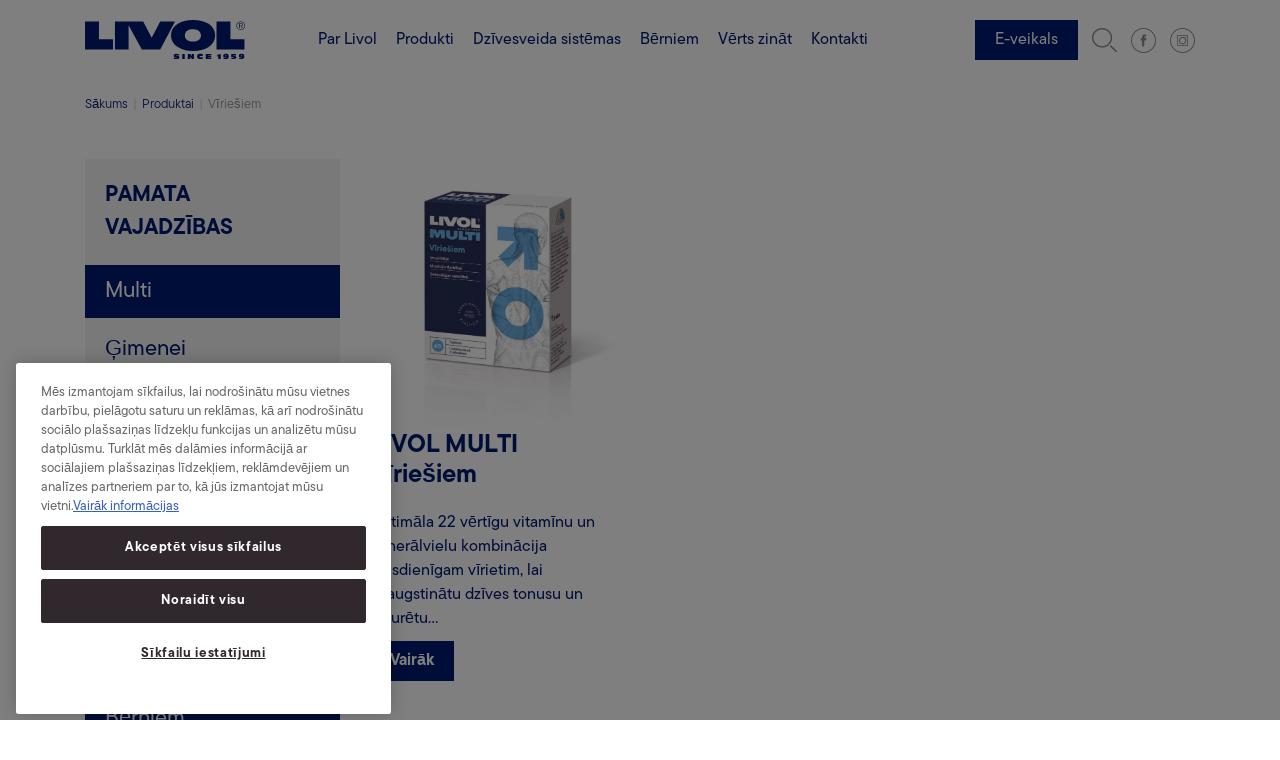

--- FILE ---
content_type: text/html; charset=UTF-8
request_url: https://www.livol.lv/produkto_kategorija/viriesiem/
body_size: 8031
content:
<!DOCTYPE html>
<html lang="en-US">
<head>
    <meta http-equiv="Content-Type" content="text/html; charset=utf-8"/>
    <meta name="Language" content="en"/>
    <meta name="Copyright" content="www.daisoras.lt"/>
    <meta name="Description" content=" Skandināvu kvalitāte, pilnībā sabalansēts sastāvs imunitātes stiprināšanai, inovatīva EC ražošanas tehnoloģija – tāpēc miljoniem cilvēku uzticas Livol Multi!"/>
    <meta name="viewport" content="width=device-width, initial-scale=1, shrink-to-fit=no">
    <!--[if lt IE 9]>
    <script src="https://www.livol.lv/wp-content/themes/Daisoras/assets/js/lib/html5.js"></script>
    <![endif]-->
    
    <meta name='robots' content='index, follow, max-image-preview:large, max-snippet:-1, max-video-preview:-1' />

	<!-- This site is optimized with the Yoast SEO plugin v19.5.1 - https://yoast.com/wordpress/plugins/seo/ -->
	<title>Vīriešiem &bull; LIVOL vitamīnu sistēmas</title>
	<link rel="canonical" href="https://www.livol.lv/produkto_kategorija/viriesiem/" />
	<meta property="og:locale" content="en_US" />
	<meta property="og:type" content="article" />
	<meta property="og:title" content="Vīriešiem &bull; LIVOL vitamīnu sistēmas" />
	<meta property="og:url" content="https://www.livol.lv/produkto_kategorija/viriesiem/" />
	<meta property="og:site_name" content="LIVOL vitamīnu sistēmas" />
	<meta name="twitter:card" content="summary_large_image" />
	<script type="application/ld+json" class="yoast-schema-graph">{"@context":"https://schema.org","@graph":[{"@type":"CollectionPage","@id":"https://www.livol.lv/produkto_kategorija/viriesiem/","url":"https://www.livol.lv/produkto_kategorija/viriesiem/","name":"Vīriešiem &bull; LIVOL vitamīnu sistēmas","isPartOf":{"@id":"https://www.livol.lv/#website"},"primaryImageOfPage":{"@id":"https://www.livol.lv/produkto_kategorija/viriesiem/#primaryimage"},"image":{"@id":"https://www.livol.lv/produkto_kategorija/viriesiem/#primaryimage"},"thumbnailUrl":"https://www.livol.lv/wp-content/uploads/2021/10/LIVOL-MULTI-viriesiem-v1.jpg","breadcrumb":{"@id":"https://www.livol.lv/produkto_kategorija/viriesiem/#breadcrumb"},"inLanguage":"en-US"},{"@type":"ImageObject","inLanguage":"en-US","@id":"https://www.livol.lv/produkto_kategorija/viriesiem/#primaryimage","url":"https://www.livol.lv/wp-content/uploads/2021/10/LIVOL-MULTI-viriesiem-v1.jpg","contentUrl":"https://www.livol.lv/wp-content/uploads/2021/10/LIVOL-MULTI-viriesiem-v1.jpg","width":1535,"height":1772,"caption":"LIVOL MULTI VĪRIEŠIEM"},{"@type":"BreadcrumbList","@id":"https://www.livol.lv/produkto_kategorija/viriesiem/#breadcrumb","itemListElement":[{"@type":"ListItem","position":1,"name":"PAMATA VAJADZĪBAS","item":"https://www.livol.lv/produkto_kategorija/pamata-vajadzibas/"},{"@type":"ListItem","position":2,"name":"Multi","item":"https://www.livol.lv/produkto_kategorija/multi/"},{"@type":"ListItem","position":3,"name":"Vīriešiem"}]},{"@type":"WebSite","@id":"https://www.livol.lv/#website","url":"https://www.livol.lv/","name":"LIVOL vitamīnu sistēmas","description":"Skandināvu kvalitāte, pilnībā sabalansēts sastāvs imunitātes stiprināšanai, inovatīva EC ražošanas tehnoloģija – tāpēc miljoniem cilvēku uzticas Livol Multi!","publisher":{"@id":"https://www.livol.lv/#organization"},"potentialAction":[{"@type":"SearchAction","target":{"@type":"EntryPoint","urlTemplate":"https://www.livol.lv/?s={search_term_string}"},"query-input":"required name=search_term_string"}],"inLanguage":"en-US"},{"@type":"Organization","@id":"https://www.livol.lv/#organization","name":"SIA “Orkla Care”","url":"https://www.livol.lv/","sameAs":[],"logo":{"@type":"ImageObject","inLanguage":"en-US","@id":"https://www.livol.lv/#/schema/logo/image/","url":"https://www.livol.lv/wp-content/uploads/2022/06/orkla.png","contentUrl":"https://www.livol.lv/wp-content/uploads/2022/06/orkla.png","width":137,"height":79,"caption":"SIA “Orkla Care”"},"image":{"@id":"https://www.livol.lv/#/schema/logo/image/"}}]}</script>
	<!-- / Yoast SEO plugin. -->


<link rel='dns-prefetch' href='//fonts.googleapis.com' />
<link rel='dns-prefetch' href='//s.w.org' />
<link rel="alternate" type="application/rss+xml" title="LIVOL vitamīnu sistēmas &raquo; Vīriešiem Produkto kategorija Feed" href="https://www.livol.lv/produkto_kategorija/viriesiem/feed/" />
<script type="text/javascript">
window._wpemojiSettings = {"baseUrl":"https:\/\/s.w.org\/images\/core\/emoji\/14.0.0\/72x72\/","ext":".png","svgUrl":"https:\/\/s.w.org\/images\/core\/emoji\/14.0.0\/svg\/","svgExt":".svg","source":{"concatemoji":"https:\/\/www.livol.lv\/wp-includes\/js\/wp-emoji-release.min.js?ver=6.0.11"}};
/*! This file is auto-generated */
!function(e,a,t){var n,r,o,i=a.createElement("canvas"),p=i.getContext&&i.getContext("2d");function s(e,t){var a=String.fromCharCode,e=(p.clearRect(0,0,i.width,i.height),p.fillText(a.apply(this,e),0,0),i.toDataURL());return p.clearRect(0,0,i.width,i.height),p.fillText(a.apply(this,t),0,0),e===i.toDataURL()}function c(e){var t=a.createElement("script");t.src=e,t.defer=t.type="text/javascript",a.getElementsByTagName("head")[0].appendChild(t)}for(o=Array("flag","emoji"),t.supports={everything:!0,everythingExceptFlag:!0},r=0;r<o.length;r++)t.supports[o[r]]=function(e){if(!p||!p.fillText)return!1;switch(p.textBaseline="top",p.font="600 32px Arial",e){case"flag":return s([127987,65039,8205,9895,65039],[127987,65039,8203,9895,65039])?!1:!s([55356,56826,55356,56819],[55356,56826,8203,55356,56819])&&!s([55356,57332,56128,56423,56128,56418,56128,56421,56128,56430,56128,56423,56128,56447],[55356,57332,8203,56128,56423,8203,56128,56418,8203,56128,56421,8203,56128,56430,8203,56128,56423,8203,56128,56447]);case"emoji":return!s([129777,127995,8205,129778,127999],[129777,127995,8203,129778,127999])}return!1}(o[r]),t.supports.everything=t.supports.everything&&t.supports[o[r]],"flag"!==o[r]&&(t.supports.everythingExceptFlag=t.supports.everythingExceptFlag&&t.supports[o[r]]);t.supports.everythingExceptFlag=t.supports.everythingExceptFlag&&!t.supports.flag,t.DOMReady=!1,t.readyCallback=function(){t.DOMReady=!0},t.supports.everything||(n=function(){t.readyCallback()},a.addEventListener?(a.addEventListener("DOMContentLoaded",n,!1),e.addEventListener("load",n,!1)):(e.attachEvent("onload",n),a.attachEvent("onreadystatechange",function(){"complete"===a.readyState&&t.readyCallback()})),(e=t.source||{}).concatemoji?c(e.concatemoji):e.wpemoji&&e.twemoji&&(c(e.twemoji),c(e.wpemoji)))}(window,document,window._wpemojiSettings);
</script>
<style type="text/css">
img.wp-smiley,
img.emoji {
	display: inline !important;
	border: none !important;
	box-shadow: none !important;
	height: 1em !important;
	width: 1em !important;
	margin: 0 0.07em !important;
	vertical-align: -0.1em !important;
	background: none !important;
	padding: 0 !important;
}
</style>
	<link rel='stylesheet' id='wp-block-library-css'  href='https://www.livol.lv/wp-includes/css/dist/block-library/style.min.css?ver=6.0.11' type='text/css' media='all' />
<style id='global-styles-inline-css' type='text/css'>
body{--wp--preset--color--black: #000000;--wp--preset--color--cyan-bluish-gray: #abb8c3;--wp--preset--color--white: #ffffff;--wp--preset--color--pale-pink: #f78da7;--wp--preset--color--vivid-red: #cf2e2e;--wp--preset--color--luminous-vivid-orange: #ff6900;--wp--preset--color--luminous-vivid-amber: #fcb900;--wp--preset--color--light-green-cyan: #7bdcb5;--wp--preset--color--vivid-green-cyan: #00d084;--wp--preset--color--pale-cyan-blue: #8ed1fc;--wp--preset--color--vivid-cyan-blue: #0693e3;--wp--preset--color--vivid-purple: #9b51e0;--wp--preset--gradient--vivid-cyan-blue-to-vivid-purple: linear-gradient(135deg,rgba(6,147,227,1) 0%,rgb(155,81,224) 100%);--wp--preset--gradient--light-green-cyan-to-vivid-green-cyan: linear-gradient(135deg,rgb(122,220,180) 0%,rgb(0,208,130) 100%);--wp--preset--gradient--luminous-vivid-amber-to-luminous-vivid-orange: linear-gradient(135deg,rgba(252,185,0,1) 0%,rgba(255,105,0,1) 100%);--wp--preset--gradient--luminous-vivid-orange-to-vivid-red: linear-gradient(135deg,rgba(255,105,0,1) 0%,rgb(207,46,46) 100%);--wp--preset--gradient--very-light-gray-to-cyan-bluish-gray: linear-gradient(135deg,rgb(238,238,238) 0%,rgb(169,184,195) 100%);--wp--preset--gradient--cool-to-warm-spectrum: linear-gradient(135deg,rgb(74,234,220) 0%,rgb(151,120,209) 20%,rgb(207,42,186) 40%,rgb(238,44,130) 60%,rgb(251,105,98) 80%,rgb(254,248,76) 100%);--wp--preset--gradient--blush-light-purple: linear-gradient(135deg,rgb(255,206,236) 0%,rgb(152,150,240) 100%);--wp--preset--gradient--blush-bordeaux: linear-gradient(135deg,rgb(254,205,165) 0%,rgb(254,45,45) 50%,rgb(107,0,62) 100%);--wp--preset--gradient--luminous-dusk: linear-gradient(135deg,rgb(255,203,112) 0%,rgb(199,81,192) 50%,rgb(65,88,208) 100%);--wp--preset--gradient--pale-ocean: linear-gradient(135deg,rgb(255,245,203) 0%,rgb(182,227,212) 50%,rgb(51,167,181) 100%);--wp--preset--gradient--electric-grass: linear-gradient(135deg,rgb(202,248,128) 0%,rgb(113,206,126) 100%);--wp--preset--gradient--midnight: linear-gradient(135deg,rgb(2,3,129) 0%,rgb(40,116,252) 100%);--wp--preset--duotone--dark-grayscale: url('#wp-duotone-dark-grayscale');--wp--preset--duotone--grayscale: url('#wp-duotone-grayscale');--wp--preset--duotone--purple-yellow: url('#wp-duotone-purple-yellow');--wp--preset--duotone--blue-red: url('#wp-duotone-blue-red');--wp--preset--duotone--midnight: url('#wp-duotone-midnight');--wp--preset--duotone--magenta-yellow: url('#wp-duotone-magenta-yellow');--wp--preset--duotone--purple-green: url('#wp-duotone-purple-green');--wp--preset--duotone--blue-orange: url('#wp-duotone-blue-orange');--wp--preset--font-size--small: 13px;--wp--preset--font-size--medium: 20px;--wp--preset--font-size--large: 36px;--wp--preset--font-size--x-large: 42px;}.has-black-color{color: var(--wp--preset--color--black) !important;}.has-cyan-bluish-gray-color{color: var(--wp--preset--color--cyan-bluish-gray) !important;}.has-white-color{color: var(--wp--preset--color--white) !important;}.has-pale-pink-color{color: var(--wp--preset--color--pale-pink) !important;}.has-vivid-red-color{color: var(--wp--preset--color--vivid-red) !important;}.has-luminous-vivid-orange-color{color: var(--wp--preset--color--luminous-vivid-orange) !important;}.has-luminous-vivid-amber-color{color: var(--wp--preset--color--luminous-vivid-amber) !important;}.has-light-green-cyan-color{color: var(--wp--preset--color--light-green-cyan) !important;}.has-vivid-green-cyan-color{color: var(--wp--preset--color--vivid-green-cyan) !important;}.has-pale-cyan-blue-color{color: var(--wp--preset--color--pale-cyan-blue) !important;}.has-vivid-cyan-blue-color{color: var(--wp--preset--color--vivid-cyan-blue) !important;}.has-vivid-purple-color{color: var(--wp--preset--color--vivid-purple) !important;}.has-black-background-color{background-color: var(--wp--preset--color--black) !important;}.has-cyan-bluish-gray-background-color{background-color: var(--wp--preset--color--cyan-bluish-gray) !important;}.has-white-background-color{background-color: var(--wp--preset--color--white) !important;}.has-pale-pink-background-color{background-color: var(--wp--preset--color--pale-pink) !important;}.has-vivid-red-background-color{background-color: var(--wp--preset--color--vivid-red) !important;}.has-luminous-vivid-orange-background-color{background-color: var(--wp--preset--color--luminous-vivid-orange) !important;}.has-luminous-vivid-amber-background-color{background-color: var(--wp--preset--color--luminous-vivid-amber) !important;}.has-light-green-cyan-background-color{background-color: var(--wp--preset--color--light-green-cyan) !important;}.has-vivid-green-cyan-background-color{background-color: var(--wp--preset--color--vivid-green-cyan) !important;}.has-pale-cyan-blue-background-color{background-color: var(--wp--preset--color--pale-cyan-blue) !important;}.has-vivid-cyan-blue-background-color{background-color: var(--wp--preset--color--vivid-cyan-blue) !important;}.has-vivid-purple-background-color{background-color: var(--wp--preset--color--vivid-purple) !important;}.has-black-border-color{border-color: var(--wp--preset--color--black) !important;}.has-cyan-bluish-gray-border-color{border-color: var(--wp--preset--color--cyan-bluish-gray) !important;}.has-white-border-color{border-color: var(--wp--preset--color--white) !important;}.has-pale-pink-border-color{border-color: var(--wp--preset--color--pale-pink) !important;}.has-vivid-red-border-color{border-color: var(--wp--preset--color--vivid-red) !important;}.has-luminous-vivid-orange-border-color{border-color: var(--wp--preset--color--luminous-vivid-orange) !important;}.has-luminous-vivid-amber-border-color{border-color: var(--wp--preset--color--luminous-vivid-amber) !important;}.has-light-green-cyan-border-color{border-color: var(--wp--preset--color--light-green-cyan) !important;}.has-vivid-green-cyan-border-color{border-color: var(--wp--preset--color--vivid-green-cyan) !important;}.has-pale-cyan-blue-border-color{border-color: var(--wp--preset--color--pale-cyan-blue) !important;}.has-vivid-cyan-blue-border-color{border-color: var(--wp--preset--color--vivid-cyan-blue) !important;}.has-vivid-purple-border-color{border-color: var(--wp--preset--color--vivid-purple) !important;}.has-vivid-cyan-blue-to-vivid-purple-gradient-background{background: var(--wp--preset--gradient--vivid-cyan-blue-to-vivid-purple) !important;}.has-light-green-cyan-to-vivid-green-cyan-gradient-background{background: var(--wp--preset--gradient--light-green-cyan-to-vivid-green-cyan) !important;}.has-luminous-vivid-amber-to-luminous-vivid-orange-gradient-background{background: var(--wp--preset--gradient--luminous-vivid-amber-to-luminous-vivid-orange) !important;}.has-luminous-vivid-orange-to-vivid-red-gradient-background{background: var(--wp--preset--gradient--luminous-vivid-orange-to-vivid-red) !important;}.has-very-light-gray-to-cyan-bluish-gray-gradient-background{background: var(--wp--preset--gradient--very-light-gray-to-cyan-bluish-gray) !important;}.has-cool-to-warm-spectrum-gradient-background{background: var(--wp--preset--gradient--cool-to-warm-spectrum) !important;}.has-blush-light-purple-gradient-background{background: var(--wp--preset--gradient--blush-light-purple) !important;}.has-blush-bordeaux-gradient-background{background: var(--wp--preset--gradient--blush-bordeaux) !important;}.has-luminous-dusk-gradient-background{background: var(--wp--preset--gradient--luminous-dusk) !important;}.has-pale-ocean-gradient-background{background: var(--wp--preset--gradient--pale-ocean) !important;}.has-electric-grass-gradient-background{background: var(--wp--preset--gradient--electric-grass) !important;}.has-midnight-gradient-background{background: var(--wp--preset--gradient--midnight) !important;}.has-small-font-size{font-size: var(--wp--preset--font-size--small) !important;}.has-medium-font-size{font-size: var(--wp--preset--font-size--medium) !important;}.has-large-font-size{font-size: var(--wp--preset--font-size--large) !important;}.has-x-large-font-size{font-size: var(--wp--preset--font-size--x-large) !important;}
</style>
<link rel='stylesheet' id='gfonts-css'  href='https://fonts.googleapis.com/css?family=Hind%3A300%2C400%2C500%2C600%2C700%7CKalam%3A300%2C400%2C700%22&#038;ver=6.0.11' type='text/css' media='all' />
<link rel='stylesheet' id='bootstrap-css'  href='https://www.livol.lv/wp-content/themes/Daisoras/assets/css/lib/bootstrap.min.css?ver=1.0.32' type='text/css' media='all' />
<link rel='stylesheet' id='swiper-css'  href='https://www.livol.lv/wp-content/themes/Daisoras/assets/css/lib/swiper.min.css?ver=1.0.32' type='text/css' media='all' />
<link rel='stylesheet' id='aos-css'  href='https://www.livol.lv/wp-content/themes/Daisoras/assets/css/lib/aos.css?ver=1.0.32' type='text/css' media='all' />
<link rel='stylesheet' id='global-css'  href='https://www.livol.lv/wp-content/themes/Daisoras/assets/css/global.css?ver=1.0.32' type='text/css' media='all' />
<link rel='stylesheet' id='fancybox-css'  href='https://www.livol.lv/wp-content/themes/Daisoras/assets/css/lib/jquery.fancybox.css?ver=1.0.32' type='text/css' media='all' />
<link rel="https://api.w.org/" href="https://www.livol.lv/wp-json/" /><link rel="alternate" type="application/json" href="https://www.livol.lv/wp-json/wp/v2/produkto_kategorija/31" /><link rel="EditURI" type="application/rsd+xml" title="RSD" href="https://www.livol.lv/xmlrpc.php?rsd" />
<link rel="wlwmanifest" type="application/wlwmanifest+xml" href="https://www.livol.lv/wp-includes/wlwmanifest.xml" /> 
<meta name="generator" content="WordPress 6.0.11" />
<link rel="icon" href="https://www.livol.lv/wp-content/uploads/2018/07/cropped-livol_multi-32x32.png" sizes="32x32" />
<link rel="icon" href="https://www.livol.lv/wp-content/uploads/2018/07/cropped-livol_multi-192x192.png" sizes="192x192" />
<link rel="apple-touch-icon" href="https://www.livol.lv/wp-content/uploads/2018/07/cropped-livol_multi-180x180.png" />
<meta name="msapplication-TileImage" content="https://www.livol.lv/wp-content/uploads/2018/07/cropped-livol_multi-270x270.png" />

    <!-- Global site tag (gtag.js) - Google Analytics -->
    <script async src="https://www.googletagmanager.com/gtag/js?id=UA-160045832-1"></script>
    <script>
            window.dataLayer = window.dataLayer || [];
    
            function gtag() {
                dataLayer.push(arguments);
            }
    
            gtag('js', new Date());
    
            gtag('config', 'UA-160045832-1');
    </script>
    
    <script async src="https://www.googletagmanager.com/gtag/js?id=G-YLW6306RD8"></script>
    <script>
      window.dataLayer = window.dataLayer || [];
      function gtag(){dataLayer.push(arguments);}
      gtag('js', new Date());
     
      gtag('config', 'G-YLW6306RD8');
    </script>
   <style>
       .mare-blue {
           background-color: #37A7A7;
           color: #fff;
       }
       a.mare-blue:hover {
           color: #fff;
       }
       .mare-blue-bg {
           background-color: #37A7A7;
       }
       .mare-blue-heading h3 {
           color: #37A7A7;
       }
       .nav-link.mare-blue-bg.active {
           background-color: #2c7d7d;
       }
   </style>
    
    <!-- OneTrust Cookies Consent Notice start for livol.lv -->
    
    <script src="https://cdn.cookielaw.org/scripttemplates/otSDKStub.js" type="text/javascript" charset="UTF-8"
            data-language="lv"
            data-domain-script="107fc098-6815-4b9d-88ec-f7fea8113a85"></script>
    <script type="text/javascript">
            function OptanonWrapper() {
            }
    </script>
    <!-- OneTrust Cookies Consent Notice end for livol.lv -->
</head>
<body>
<div class="wrapper">
            <div class="position-relative">

<nav class="navbar-d navbar-expand-xl ">
    <div class="container position-relative">
        <div class="navbar-header">
            <div class="navbar-toggler">
                <div class="nav-icon">
                    <span></span>
                    <span></span>
                    <span></span>
                    <span></span>
                </div>
            </div>
            <div class="clear"></div>
        </div>
        <div class="d-flex justify-content-between">
            <div class="nav-left d-flex">
                <a class="brand-logo" href="/"><img src="https://www.livol.lv/wp-content/themes/Daisoras/assets/images/logo.svg" alt="Livol"></a>
                <div class="navbar-menu navbar-collapse" id="navbar-d">
                    <a href="https://www.careshop.lv/katalogs/zimoli/livol/" target="_blank" class="btn d-block d-lg-none">
                        E-veikals
                    </a>
                    <ul class="menu">
                                                    <li class=" menu-item menu-item-type-custom menu-item-object-custom menu-item-1282">
                                                                                                    <a href="/vitaminu-sistemos/" class="menu-link-item">
                                        Par Livol                                     </a>
                                                                                            </li>
                                                    <li class=" menu-item menu-item-type-post_type_archive menu-item-object-produkti menu-item-1642">
                                                                                                    <a href="/produkti/" class="menu-link-item">
                                        Produkti                                     </a>
                                                                                            </li>
                                                    <li class=" menu-item menu-item-type-post_type menu-item-object-page menu-item-1232">
                                                                                                    <a href="/dzivesveida-sistemas/" class="menu-link-item">
                                        Dzīvesveida sistēmas                                     </a>
                                                                                            </li>
                                                    <li class=" menu-item menu-item-type-post_type menu-item-object-page menu-item-1375">
                                                                                                    <a href="/berniem/" class="menu-link-item">
                                        Bērniem                                     </a>
                                                                                            </li>
                                                    <li class=" menu-item menu-item-type-taxonomy menu-item-object-category menu-item-1234">
                                                                                                    <a href="/verts-zinat/" class="menu-link-item">
                                        Vērts zināt                                     </a>
                                                                                            </li>
                                                    <li class=" menu-item menu-item-type-post_type menu-item-object-page menu-item-137">
                                                                                                    <a href="/kontakti/" class="menu-link-item">
                                        Kontakti                                     </a>
                                                                                            </li>
                                            </ul>

                </div>
            </div>
            <div class="nav-right d-flex align-items-center">
                <a href="https://www.careshop.lv/katalogs/zimoli/livol/" target="_blank" class="btn d-none d-lg-block">
                    E-veikals
                </a>
                <div class="search-open top-icon">
                    <img src="https://www.livol.lv/wp-content/themes/Daisoras/assets/images/search.svg" alt="search" width="25" height="25">
                </div>
                                    <a href="https://www.facebook.com/livollatvija/" target="_blank" class=" top-icon">
                        <img src="https://www.livol.lv/wp-content/themes/Daisoras/assets/images/facebook.svg" alt="facebook" width="25" height="25">
                    </a>
                                                    <a href="https://www.instagram.com/livollatvija/" target="_blank" class=" top-icon">
                        <img src="https://www.livol.lv/wp-content/themes/Daisoras/assets/images/instagram.svg" alt="instagram" width="25" height="25">
                    </a>
                                            </div>
        </div>
    </div>
</nav>

<div class="search">
    <div class="container position-relative">
        <img src="https://www.livol.lv/wp-content/themes/Daisoras/assets/images/close.svg" alt="close" class="close-search" width="20" height="20">
        <form method="get" role="search" class="searchform" action="https://www.livol.lv">
            <div class="obj-center">
                <input class="search-input" type="text" value="" name="s" autocomplete="off"
                       onfocus="this.value=''"
                       id="s"
                       placeholder="Ievadiet vārdu frāzi, kuru meklējat...">
                          <!-- placeholder="Ievadiet meklējamo vārdu vai frāzi..."> -->
                <button class="btn-search btn" type="submit">Meklēt</button>
            </div>
        </form>
    </div>
</div>
</div>
            <div class="page padding-top page-block-cat products-page">
        <div class="container">
            <div class="">
                <div id="breadcrumbs"  class="breadcrumbs" ><ul><li class="item-home"><a class="bread-link bread-home" href="https://www.livol.lv" title="Sākums">Sākums</a></li><li class="item-cat item-custom-post-type-roduktai"><a class="bread-cat bread-custom-post-type-produktai" href="/produktai" title="Produktai">Produktai</a></li><li class="item-current item-archive">Vīriešiem</li></ul></div>
            </div>
                        <div class="row">
                <div class="col-lg-3">
                    <div class="d-flex justify-content-between align-items-center d-lg-none open-categories">
                        Filtrs
                        <i class="fas fa-arrow-down"></i>
                    </div>
                    <div class="categories-list">
                                                                                                                            <a class="font-22 cat-item d-block" href="/produkto_kategorija/pamata-vajadzibas/">
                                PAMATA VAJADZĪBAS
                            </a>
                                                            <div class="child-block">
                                                                            <a class="child-item font-22 d-block blue"
                                           href="/produkto_kategorija/multi/">
                                            Multi
                                        </a>
                                                                                    <div class="child-s-block">
                                                                                                    <a href="/produkto_kategorija/gimenei/"
                                                       class="font-22 d-block child-s-item">
                                                        Ģimenei
                                                    </a>
                                                                                                    <a href="/produkto_kategorija/pusaudziem/"
                                                       class="font-22 d-block child-s-item">
                                                        Pusaudžiem
                                                    </a>
                                                                                                    <a href="/produkto_kategorija/sievietem/"
                                                       class="font-22 d-block child-s-item">
                                                        Sievietēm
                                                    </a>
                                                                                                    <a href="/produkto_kategorija/viriesiem/"
                                                       class="font-22 d-block child-s-item">
                                                        Vīriešiem
                                                    </a>
                                                                                                    <a href="/produkto_kategorija/50/"
                                                       class="font-22 d-block child-s-item">
                                                        50+
                                                    </a>
                                                                                            </div>

                                                                                                                    <a class="child-item font-22 d-block blue"
                                           href="/produkto_kategorija/herba/">
                                            Herba
                                        </a>
                                                                                    <div class="child-s-block">
                                                                                                    <a href="/produkto_kategorija/herba-herba/"
                                                       class="font-22 d-block child-s-item">
                                                        Herba
                                                    </a>
                                                                                                    <a href="/produkto_kategorija/herba-50/"
                                                       class="font-22 d-block child-s-item">
                                                        Herba 50+
                                                    </a>
                                                                                            </div>

                                                                                                                    <a class="child-item font-22 d-block blue"
                                           href="/produkto_kategorija/berniem/">
                                            Bērniem
                                        </a>
                                                                                    <div class="child-s-block">
                                                                                                    <a href="/produkti/livol-extra-d-vitamina-lacisi/"
                                                       class="font-22 d-block child-s-item">
                                                        D vitamīna pastilas
                                                    </a>
                                                                                                    <a href="/produkti/livol-multi-immunity-ve/"
                                                       class="font-22 d-block child-s-item">
                                                        Immunity Vegan ￼
                                                    </a>
                                                                                                    <a href="/produkto_kategorija/lacisi-ar-kolas-garsu/"
                                                       class="font-22 d-block child-s-item">
                                                        Lācīši ar kolas garšu
                                                    </a>
                                                                                                    <a href="/produkto_kategorija/lacisi-ar-auglu-garsu/"
                                                       class="font-22 d-block child-s-item">
                                                        Lācīši ar augļu garšu
                                                    </a>
                                                                                                    <a href="/produkto_kategorija/vitamini-ar-auglu-garsu/"
                                                       class="font-22 d-block child-s-item">
                                                        Vitamīni ar augļu garšu
                                                    </a>
                                                                                                    <a href="/produkto_kategorija/vitamini-ar-kirsu-garsu/"
                                                       class="font-22 d-block child-s-item">
                                                        Vitamīni ar ķiršu garšu
                                                    </a>
                                                                                                    <a href="/produkti/livol-extra-kids-colostrum-strong/"
                                                       class="font-22 d-block child-s-item">
                                                        Colostrum Strong
                                                    </a>
                                                                                                    <a href="/produkti/livol-extra-kids-calcium/"
                                                       class="font-22 d-block child-s-item">
                                                        Kids Calcium
                                                    </a>
                                                                                                    <a href="/produkti/livol-bones-teeth/"
                                                       class="font-22 d-block child-s-item">
                                                        LIVOL Bones &#038; Teeth Gummies
                                                    </a>
                                                                                            </div>

                                                                                                            </div>
                                                                                <a class="font-22 cat-item d-block" href="/produkto_kategorija/extra-produkti/">
                                EXTRA PRODUKTI
                            </a>
                                                            <div class="child-block">
                                                                            <a class="child-item font-22 d-block green"
                                           href="/produkto_kategorija/prata-spejam/">
                                            Prāta spējām
                                        </a>
                                                                                    <div class="child-s-block">
                                                                                                    <a href="/produkto_kategorija/ginkgo-biloba/"
                                                       class="font-22 d-block child-s-item">
                                                        Ginkgo Biloba
                                                    </a>
                                                                                            </div>

                                                                                                                    <a class="child-item font-22 d-block orange"
                                           href="/produkto_kategorija/imunitatei/">
                                            Imunitātei
                                        </a>
                                                                                    <div class="child-s-block">
                                                                                                    <a href="/produkti/livol-extra-vitamini-c-d/"
                                                       class="font-22 d-block child-s-item">
                                                        Vitamīni C & D 
                                                    </a>
                                                                                                    <a href="/produkti/livol-extra-vitamins-d-4000iu-kapsulas/"
                                                       class="font-22 d-block child-s-item">
                                                        Vitamīns D kapsulās
                                                    </a>
                                                                                                    <a href="/produkto_kategorija/vitamin-c/"
                                                       class="font-22 d-block child-s-item">
                                                        Vitamīns C
                                                    </a>
                                                                                                    <a href="/produkto_kategorija/vitamins-d/"
                                                       class="font-22 d-block child-s-item">
                                                        Vitamīns D
                                                    </a>
                                                                                            </div>

                                                                                                                    <a class="child-item font-22 d-block light-blue"
                                           href="/produkto_kategorija/kustibai/">
                                            Kustībai
                                        </a>
                                                                                    <div class="child-s-block">
                                                                                                    <a href="/produkti/livol-extra-magnija-citrats-b6/"
                                                       class="font-22 d-block child-s-item">
                                                        Magnija citrāts + B6
                                                    </a>
                                                                                                    <a href="/produkti/livol-extra-magnijs-350g/"
                                                       class="font-22 d-block child-s-item">
                                                        Magnijs 350g
                                                    </a>
                                                                                            </div>

                                                                                                                    <a class="child-item font-22 d-block violet"
                                           href="/produkto_kategorija/hair-nails-and-skin/">
                                            Hair, Nails &amp; Skin
                                        </a>
                                                                                    <div class="child-s-block">
                                                                                                    <a href="/produkti/livol-extra-hair-nails-skin/"
                                                       class="font-22 d-block child-s-item">
                                                        LIVOL EXTRA Hair, Nails &#038; Skin
                                                    </a>
                                                                                            </div>

                                                                                                                    <a class="child-item font-22 d-block mare-blue"
                                           href="/produkto_kategorija/bones-teeth/">
                                            Bones &amp; Teeth
                                        </a>
                                                                                    <div class="child-s-block">
                                                                                                    <a href="/produkti/livol-extra-calcium-400mg/"
                                                       class="font-22 d-block child-s-item">
                                                        LIVOL EXTRA Calcium 400mg
                                                    </a>
                                                                                            </div>

                                                                                                                    <a class="child-item font-22 d-block yellow"
                                           href="/produkto_kategorija/travel/">
                                            Travel
                                        </a>
                                                                                    <div class="child-s-block">
                                                                                                    <a href="/produkti/livol-extra-travel/"
                                                       class="font-22 d-block child-s-item">
                                                        LIVOL EXTRA Travel
                                                    </a>
                                                                                            </div>

                                                                                                            </div>
                                                                        </div>
                </div>
                <div class="col-lg-9">
                    <div class="row">
                                                    <div class="col-6 col-lg-4">
                                <a href="https://www.livol.lv/produkti/livol-multi-viriesiem/" class="product-block">
                                    <div class="top">
                                        <div class="thumbnail position-relative">
                                            <img src="https://www.livol.lv/wp-content/uploads/2021/10/LIVOL-MULTI-viriesiem-v1-768x887.jpg"
                                                 alt=""
                                                 class="thumb-img">
                                                                                    </div>
                                        <div class="text-block">
                                            <h4 class="title">LIVOL MULTI Vīriešiem</h4>
                                            <div class="d-none d-md-block description">
                                                Optimāla 22 vērtīgu vitamīnu un minerālvielu kombinācija mūsdienīgam vīrietim, lai paaugstinātu dzīves tonusu un uzturētu&hellip;
                                            </div>
                                        </div>
                                    </div>
                                    <div class="link btn">Vairāk</div>
                                </a>
                            </div>
                                            </div>
                </div>

            </div>

                    </div>
    </div>
    <div class="push"></div>
</div>
<div class="footer gray-bg">
    <div class="container">
        <div class="row ">
            <div class="col-sm-6 col-lg-3">
                <div class="orkla">
                    <a href="https://www.orklacare.lt/" target="_blank">
                        <img src="https://www.livol.lv/wp-content/themes/Daisoras/assets/images/orcla_care.png" alt="Orkla">
                    </a>
                </div>
            </div>
            <div class="col-sm-6 col-lg-3">
                <div class="desc"><p><span style="font-weight: 400;">Orkla Care ir daļa no Orkla ASA grupas, kas ir viens no lielākajiem biznesa koncerniem Norvēģijā. Orkla Care SIA pārstāv šo uzņēmumu Latvijā, piedāvājot vietējam tirgum augstas kvalitātes uztura bagātinātājus un citus produktus.</span></p>
<p>&nbsp;</p>
</div>
            </div>
            <div class="col-sm-6 col-lg-3">
                <div class="font-18 title">KONTAKTI</div>
                <div class="contact"><p><b>SIA “Orkla Care”</b></p>
<p><span style="font-weight: 400;">Gustava Zemgala gatve 74</span></p>
<p><span style="font-weight: 400;">Rīga, LV 1039, Latvija</span></p>
<p><span style="font-weight: 400;">Tel. +371 67211629</span></p>
<p><span style="font-weight: 400;">e-pasts: info@orklacare.lv</span></p>
<p><span style="font-weight: 400;">Reģistrācijas numurs 40003973112</span></p>
<p><span style="font-weight: 400;">PVN maksātāja numurs: LV40003973112</span></p>
<p><span style="font-weight: 400;">AS SEB Banka</span></p>
<p><span style="font-weight: 400;">Konta Nr. LV97UNLA0050011321624</span></p>
<p class="p1">
<p class="p1">
</div>
            </div>
            <div class="col-sm-6 col-lg-3">
                <div class="font-18 title">IZVĒLNE</div>
                                    <div>
                        <a href="/vitaminu-sistemos/" class="menu-item">Par Livol</a>
                    </div>
                                    <div>
                        <a href="/dzivesveida-sistemas/" class="menu-item">Dzīvesveida sistēmas</a>
                    </div>
                                    <div>
                        <a href="/berniem/" class="menu-item">Bērniem</a>
                    </div>
                                    <div>
                        <a href="/verts-zinat/" class="menu-item">Vērts zināt</a>
                    </div>
                                    <div>
                        <a href="/kontakti/" class="menu-item">Kontakti</a>
                    </div>
                                    <div>
                        <a href="/buj/" class="menu-item">Jautājumi un atbildes</a>
                    </div>
                            </div>
        </div>
        <div class="gray-line">
            <div class="d-flex justify-content-between">
                <div>
                    <a href="/privatumo-politika/" class="priv-pol">Konfidencialitātes politikā</a>
                    <div class="cop">© Copyright 2026 Orkla Care</div>
                </div>
                <div>
                                            <a href="https://www.facebook.com/livollatvija/" target="_blank" class="">
                            <img src="https://www.livol.lv/wp-content/themes/Daisoras/assets/images/facebook.svg" alt="facebook" width="42" height="42">
                        </a>
                                                                <a href="https://www.instagram.com/livollatvija/" target="_blank" class="">
                            <img src="https://www.livol.lv/wp-content/themes/Daisoras/assets/images/instagram.svg" alt="instagram" width="42" height="42">
                        </a>
                                                        </div>
            </div>

                                </div>
    </div>

</div>



<script type="text/javascript" src="https://www.livol.lv/wp-content/themes/Daisoras/assets/js/lib/jquery-3.2.1.min.js"></script>
<script type="text/javascript" src="https://www.livol.lv/wp-content/themes/Daisoras/assets/js/lib/popper.min.js"></script>
<script type="text/javascript" src="https://www.livol.lv/wp-content/themes/Daisoras/assets/js/lib/bootstrap.min.js"></script>
<script type="text/javascript" src="https://www.livol.lv/wp-content/themes/Daisoras/assets/js/lib/jquery.scrollUp.min.js"></script>
<script type="text/javascript" src="https://www.livol.lv/wp-content/themes/Daisoras/assets/js/lib/swiper.min.js"></script>
<script type="text/javascript" src="https://www.livol.lv/wp-content/themes/Daisoras/assets/js/lib/mobile-detect.min.js"></script>
<script type="text/javascript" src="https://www.livol.lv/wp-content/themes/Daisoras/assets/js/lib/waypoints.min.js"></script>
<script type="text/javascript" src="https://www.livol.lv/wp-content/themes/Daisoras/assets/js/global.js?v0.10"></script>

    <script>

        new Swiper(".home-banner-swiper", {
            slidesPerView: 1,
            navigation: {
                nextEl: '.swiper-button-next',
                prevEl: '.swiper-button-prev',
            },
            loop: true,
            speed: 2000,
            autoplay: {
                delay: 4000,
                disableOnInteraction: true,
                pauseOnMouseEnter: false,
            },
        });
    </script>
</body>
</html>




--- FILE ---
content_type: text/css
request_url: https://www.livol.lv/wp-content/themes/Daisoras/assets/css/global.css?ver=1.0.32
body_size: 23452
content:
@font-face {
    font-family: "ShadowsIntoLightTwo";
    src: url("../fonts/Caveat-Regular.ttf") format("ttf"), url("../fonts/Caveat-Regular.eot") format("eot"), url("../fonts/Caveat-Regular.woff") format("woff"), url("../fonts/Caveat-Regular.woff2") format("woff2");
    font-weight: 400
}
@import url("https://p.typekit.net/p.css?s=1&k=kkr2drb&ht=tk&f=53549.53550.53553.53554.53556.53557.53558.53559.53560.53561.53567.53568&a=181626954&app=typekit&e=css");

@font-face {
    font-family:"tt-commons-pro";
    src:url("https://use.typekit.net/af/22b56a/0000000000000000774f7706/30/l?subset_id=2&fvd=n6&v=3") format("woff2"),url("https://use.typekit.net/af/22b56a/0000000000000000774f7706/30/d?subset_id=2&fvd=n6&v=3") format("woff"),url("https://use.typekit.net/af/22b56a/0000000000000000774f7706/30/a?subset_id=2&fvd=n6&v=3") format("opentype");
    font-display:auto;font-style:normal;font-weight:600;font-stretch:normal;
}

@font-face {
    font-family:"tt-commons-pro";
    src:url("https://use.typekit.net/af/13cfd2/0000000000000000774f7707/30/l?primer=7cdcb44be4a7db8877ffa5c0007b8dd865b3bbc383831fe2ea177f62257a9191&fvd=i3&v=3") format("woff2"),url("https://use.typekit.net/af/13cfd2/0000000000000000774f7707/30/d?primer=7cdcb44be4a7db8877ffa5c0007b8dd865b3bbc383831fe2ea177f62257a9191&fvd=i3&v=3") format("woff"),url("https://use.typekit.net/af/13cfd2/0000000000000000774f7707/30/a?primer=7cdcb44be4a7db8877ffa5c0007b8dd865b3bbc383831fe2ea177f62257a9191&fvd=i3&v=3") format("opentype");
    font-display:auto;font-style:italic;font-weight:300;font-stretch:normal;
}

@font-face {
    font-family:"tt-commons-pro";
    src:url("https://use.typekit.net/af/6f4cee/0000000000000000774f7709/30/l?subset_id=2&fvd=i6&v=3") format("woff2"),url("https://use.typekit.net/af/6f4cee/0000000000000000774f7709/30/d?subset_id=2&fvd=i6&v=3") format("woff"),url("https://use.typekit.net/af/6f4cee/0000000000000000774f7709/30/a?subset_id=2&fvd=i6&v=3") format("opentype");
    font-display:auto;font-style:italic;font-weight:600;font-stretch:normal;
}

@font-face {
    font-family:"tt-commons-pro";
    src:url("https://use.typekit.net/af/9ae9b4/0000000000000000774f770a/30/l?primer=7cdcb44be4a7db8877ffa5c0007b8dd865b3bbc383831fe2ea177f62257a9191&fvd=i7&v=3") format("woff2"),url("https://use.typekit.net/af/9ae9b4/0000000000000000774f770a/30/d?primer=7cdcb44be4a7db8877ffa5c0007b8dd865b3bbc383831fe2ea177f62257a9191&fvd=i7&v=3") format("woff"),url("https://use.typekit.net/af/9ae9b4/0000000000000000774f770a/30/a?primer=7cdcb44be4a7db8877ffa5c0007b8dd865b3bbc383831fe2ea177f62257a9191&fvd=i7&v=3") format("opentype");
    font-display:auto;font-style:italic;font-weight:700;font-stretch:normal;
}

@font-face {
    font-family:"tt-commons-pro";
    src:url("https://use.typekit.net/af/87e50a/0000000000000000774f770e/30/l?primer=7cdcb44be4a7db8877ffa5c0007b8dd865b3bbc383831fe2ea177f62257a9191&fvd=n7&v=3") format("woff2"),url("https://use.typekit.net/af/87e50a/0000000000000000774f770e/30/d?primer=7cdcb44be4a7db8877ffa5c0007b8dd865b3bbc383831fe2ea177f62257a9191&fvd=n7&v=3") format("woff"),url("https://use.typekit.net/af/87e50a/0000000000000000774f770e/30/a?primer=7cdcb44be4a7db8877ffa5c0007b8dd865b3bbc383831fe2ea177f62257a9191&fvd=n7&v=3") format("opentype");
    font-display:auto;font-style:normal;font-weight:700;font-stretch:normal;
}

@font-face {
    font-family:"tt-commons-pro";
    src:url("https://use.typekit.net/af/3756a3/0000000000000000774f770f/30/l?primer=7cdcb44be4a7db8877ffa5c0007b8dd865b3bbc383831fe2ea177f62257a9191&fvd=n3&v=3") format("woff2"),url("https://use.typekit.net/af/3756a3/0000000000000000774f770f/30/d?primer=7cdcb44be4a7db8877ffa5c0007b8dd865b3bbc383831fe2ea177f62257a9191&fvd=n3&v=3") format("woff"),url("https://use.typekit.net/af/3756a3/0000000000000000774f770f/30/a?primer=7cdcb44be4a7db8877ffa5c0007b8dd865b3bbc383831fe2ea177f62257a9191&fvd=n3&v=3") format("opentype");
    font-display:auto;font-style:normal;font-weight:300;font-stretch:normal;
}

@font-face {
    font-family:"tt-commons-pro";
    src:url("https://use.typekit.net/af/f0cff3/0000000000000000774f7710/30/l?primer=7cdcb44be4a7db8877ffa5c0007b8dd865b3bbc383831fe2ea177f62257a9191&fvd=i4&v=3") format("woff2"),url("https://use.typekit.net/af/f0cff3/0000000000000000774f7710/30/d?primer=7cdcb44be4a7db8877ffa5c0007b8dd865b3bbc383831fe2ea177f62257a9191&fvd=i4&v=3") format("woff"),url("https://use.typekit.net/af/f0cff3/0000000000000000774f7710/30/a?primer=7cdcb44be4a7db8877ffa5c0007b8dd865b3bbc383831fe2ea177f62257a9191&fvd=i4&v=3") format("opentype");
    font-display:auto;font-style:italic;font-weight:400;font-stretch:normal;
}

@font-face {
    font-family:"tt-commons-pro";
    src:url("https://use.typekit.net/af/ad7baf/0000000000000000774f7711/30/l?subset_id=2&fvd=i5&v=3") format("woff2"),url("https://use.typekit.net/af/ad7baf/0000000000000000774f7711/30/d?subset_id=2&fvd=i5&v=3") format("woff"),url("https://use.typekit.net/af/ad7baf/0000000000000000774f7711/30/a?subset_id=2&fvd=i5&v=3") format("opentype");
    font-display:auto;font-style:italic;font-weight:500;font-stretch:normal;
}

@font-face {
    font-family:"tt-commons-pro";
    src:url("https://use.typekit.net/af/cc7dab/0000000000000000774f7716/30/l?primer=7cdcb44be4a7db8877ffa5c0007b8dd865b3bbc383831fe2ea177f62257a9191&fvd=n4&v=3") format("woff2"),url("https://use.typekit.net/af/cc7dab/0000000000000000774f7716/30/d?primer=7cdcb44be4a7db8877ffa5c0007b8dd865b3bbc383831fe2ea177f62257a9191&fvd=n4&v=3") format("woff"),url("https://use.typekit.net/af/cc7dab/0000000000000000774f7716/30/a?primer=7cdcb44be4a7db8877ffa5c0007b8dd865b3bbc383831fe2ea177f62257a9191&fvd=n4&v=3") format("opentype");
    font-display:auto;font-style:normal;font-weight:400;font-stretch:normal;
}

@font-face {
    font-family:"tt-commons-pro";
    src:url("https://use.typekit.net/af/134b52/0000000000000000774f7713/30/l?subset_id=2&fvd=n5&v=3") format("woff2"),url("https://use.typekit.net/af/134b52/0000000000000000774f7713/30/d?subset_id=2&fvd=n5&v=3") format("woff"),url("https://use.typekit.net/af/134b52/0000000000000000774f7713/30/a?subset_id=2&fvd=n5&v=3") format("opentype");
    font-display:auto;font-style:normal;font-weight:500;font-stretch:normal;
}

@font-face {
    font-family:"tt-commons-pro-thin";
    src:url("https://use.typekit.net/af/9e0368/0000000000000000774f770c/30/l?primer=7cdcb44be4a7db8877ffa5c0007b8dd865b3bbc383831fe2ea177f62257a9191&fvd=i1&v=3") format("woff2"),url("https://use.typekit.net/af/9e0368/0000000000000000774f770c/30/d?primer=7cdcb44be4a7db8877ffa5c0007b8dd865b3bbc383831fe2ea177f62257a9191&fvd=i1&v=3") format("woff"),url("https://use.typekit.net/af/9e0368/0000000000000000774f770c/30/a?primer=7cdcb44be4a7db8877ffa5c0007b8dd865b3bbc383831fe2ea177f62257a9191&fvd=i1&v=3") format("opentype");
    font-display:auto;font-style:italic;font-weight:100;font-stretch:normal;
}

@font-face {
    font-family:"tt-commons-pro-thin";
    src:url("https://use.typekit.net/af/502a9d/0000000000000000774f7712/30/l?primer=7cdcb44be4a7db8877ffa5c0007b8dd865b3bbc383831fe2ea177f62257a9191&fvd=n1&v=3") format("woff2"),url("https://use.typekit.net/af/502a9d/0000000000000000774f7712/30/d?primer=7cdcb44be4a7db8877ffa5c0007b8dd865b3bbc383831fe2ea177f62257a9191&fvd=n1&v=3") format("woff"),url("https://use.typekit.net/af/502a9d/0000000000000000774f7712/30/a?primer=7cdcb44be4a7db8877ffa5c0007b8dd865b3bbc383831fe2ea177f62257a9191&fvd=n1&v=3") format("opentype");
    font-display:auto;font-style:normal;font-weight:100;font-stretch:normal;
}

/*!
 * Font Awesome Free 5.0.6 by @fontawesome - http://fontawesome.com
 * License - http://fontawesome.com/license (Icons: CC BY 4.0, Fonts: SIL OFL 1.1, Code: MIT License)
 */
.fa, .fas, .far, .fal, .fab {
    -moz-osx-font-smoothing: grayscale;
    -webkit-font-smoothing: antialiased;
    display: inline-block;
    font-style: normal;
    font-variant: normal;
    text-rendering: auto;
    line-height: 1
}

.fa-lg {
    font-size: 1.3333333333em;
    line-height: .75em;
    vertical-align: -0.0667em
}

.fa-xs {
    font-size: .75em
}

.fa-sm {
    font-size: .875em
}

.fa-1x {
    font-size: 1em
}

.fa-2x {
    font-size: 2em
}

.fa-3x {
    font-size: 3em
}

.fa-4x {
    font-size: 4em
}

.fa-5x {
    font-size: 5em
}

.fa-6x {
    font-size: 6em
}

.fa-7x {
    font-size: 7em
}

.fa-8x {
    font-size: 8em
}

.fa-9x {
    font-size: 9em
}

.fa-10x {
    font-size: 10em
}

.fa-fw {
    text-align: center;
    width: 1.25em
}

.fa-ul {
    list-style-type: none;
    margin-left: 2.5em;
    padding-left: 0
}

.fa-ul > li {
    position: relative
}

.fa-li {
    left: -2em;
    position: absolute;
    text-align: center;
    width: 2em;
    line-height: inherit
}

.fa-border {
    border: solid .08em #eee;
    border-radius: .1em;
    padding: .2em .25em .15em
}

.fa-pull-left {
    float: left
}

.fa-pull-right {
    float: right
}

.fa.fa-pull-left, .fas.fa-pull-left, .far.fa-pull-left, .fal.fa-pull-left, .fab.fa-pull-left {
    margin-right: .3em
}

.fa.fa-pull-right, .fas.fa-pull-right, .far.fa-pull-right, .fal.fa-pull-right, .fab.fa-pull-right {
    margin-left: .3em
}

.fa-spin {
    animation: fa-spin 2s infinite linear
}

.fa-pulse {
    animation: fa-spin 1s infinite steps(8)
}

@keyframes fa-spin {
    0% {
        transform: rotate(0deg)
    }
    100% {
        transform: rotate(360deg)
    }
}

.fa-rotate-90 {
    -ms-filter: "progid:DXImageTransform.Microsoft.BasicImage(rotation=1)";
    transform: rotate(90deg)
}

.fa-rotate-180 {
    -ms-filter: "progid:DXImageTransform.Microsoft.BasicImage(rotation=2)";
    transform: rotate(180deg)
}

.fa-rotate-270 {
    -ms-filter: "progid:DXImageTransform.Microsoft.BasicImage(rotation=3)";
    transform: rotate(270deg)
}

.fa-flip-horizontal {
    -ms-filter: "progid:DXImageTransform.Microsoft.BasicImage(rotation=0, mirror=1)";
    transform: scale(-1, 1)
}

.fa-flip-vertical {
    -ms-filter: "progid:DXImageTransform.Microsoft.BasicImage(rotation=2, mirror=1)";
    transform: scale(1, -1)
}

.fa-flip-horizontal.fa-flip-vertical {
    -ms-filter: "progid:DXImageTransform.Microsoft.BasicImage(rotation=2, mirror=1)";
    transform: scale(-1, -1)
}

:root .fa-rotate-90, :root .fa-rotate-180, :root .fa-rotate-270, :root .fa-flip-horizontal, :root .fa-flip-vertical {
    filter: none
}

.fa-stack {
    display: inline-block;
    height: 2em;
    line-height: 2em;
    position: relative;
    vertical-align: middle;
    width: 2em
}

.fa-stack-1x, .fa-stack-2x {
    left: 0;
    position: absolute;
    text-align: center;
    width: 100%
}

.fa-stack-1x {
    line-height: inherit
}

.fa-stack-2x {
    font-size: 2em
}

.fa-inverse {
    color: #fff
}

.fa-500px:before {
    content: ""
}

.fa-accessible-icon:before {
    content: ""
}

.fa-accusoft:before {
    content: ""
}

.fa-address-book:before {
    content: ""
}

.fa-address-card:before {
    content: ""
}

.fa-adjust:before {
    content: ""
}

.fa-adn:before {
    content: ""
}

.fa-adversal:before {
    content: ""
}

.fa-affiliatetheme:before {
    content: ""
}

.fa-algolia:before {
    content: ""
}

.fa-align-center:before {
    content: ""
}

.fa-align-justify:before {
    content: ""
}

.fa-align-left:before {
    content: ""
}

.fa-align-right:before {
    content: ""
}

.fa-amazon:before {
    content: ""
}

.fa-amazon-pay:before {
    content: ""
}

.fa-ambulance:before {
    content: ""
}

.fa-american-sign-language-interpreting:before {
    content: ""
}

.fa-amilia:before {
    content: ""
}

.fa-anchor:before {
    content: ""
}

.fa-android:before {
    content: ""
}

.fa-angellist:before {
    content: ""
}

.fa-angle-double-down:before {
    content: ""
}

.fa-angle-double-left:before {
    content: ""
}

.fa-angle-double-right:before {
    content: ""
}

.fa-angle-double-up:before {
    content: ""
}

.fa-angle-down:before {
    content: ""
}

.fa-angle-left:before {
    content: ""
}

.fa-angle-right:before {
    content: ""
}

.fa-angle-up:before {
    content: ""
}

.fa-angrycreative:before {
    content: ""
}

.fa-angular:before {
    content: ""
}

.fa-app-store:before {
    content: ""
}

.fa-app-store-ios:before {
    content: ""
}

.fa-apper:before {
    content: ""
}

.fa-apple:before {
    content: ""
}

.fa-apple-pay:before {
    content: ""
}

.fa-archive:before {
    content: ""
}

.fa-arrow-alt-circle-down:before {
    content: ""
}

.fa-arrow-alt-circle-left:before {
    content: ""
}

.fa-arrow-alt-circle-right:before {
    content: ""
}

.fa-arrow-alt-circle-up:before {
    content: ""
}

.fa-arrow-circle-down:before {
    content: ""
}

.fa-arrow-circle-left:before {
    content: ""
}

.fa-arrow-circle-right:before {
    content: ""
}

.fa-arrow-circle-up:before {
    content: ""
}

.fa-arrow-down:before {
    content: ""
}

.fa-arrow-left:before {
    content: ""
}

.fa-arrow-right:before {
    content: ""
}

.fa-arrow-up:before {
    content: ""
}

.fa-arrows-alt:before {
    content: ""
}

.fa-arrows-alt-h:before {
    content: ""
}

.fa-arrows-alt-v:before {
    content: ""
}

.fa-assistive-listening-systems:before {
    content: ""
}

.fa-asterisk:before {
    content: ""
}

.fa-asymmetrik:before {
    content: ""
}

.fa-at:before {
    content: ""
}

.fa-audible:before {
    content: ""
}

.fa-audio-description:before {
    content: ""
}

.fa-autoprefixer:before {
    content: ""
}

.fa-avianex:before {
    content: ""
}

.fa-aviato:before {
    content: ""
}

.fa-aws:before {
    content: ""
}

.fa-backward:before {
    content: ""
}

.fa-balance-scale:before {
    content: ""
}

.fa-ban:before {
    content: ""
}

.fa-bandcamp:before {
    content: ""
}

.fa-barcode:before {
    content: ""
}

.fa-bars:before {
    content: ""
}

.fa-baseball-ball:before {
    content: ""
}

.fa-basketball-ball:before {
    content: ""
}

.fa-bath:before {
    content: ""
}

.fa-battery-empty:before {
    content: ""
}

.fa-battery-full:before {
    content: ""
}

.fa-battery-half:before {
    content: ""
}

.fa-battery-quarter:before {
    content: ""
}

.fa-battery-three-quarters:before {
    content: ""
}

.fa-bed:before {
    content: ""
}

.fa-beer:before {
    content: ""
}

.fa-behance:before {
    content: ""
}

.fa-behance-square:before {
    content: ""
}

.fa-bell:before {
    content: ""
}

.fa-bell-slash:before {
    content: ""
}

.fa-bicycle:before {
    content: ""
}

.fa-bimobject:before {
    content: ""
}

.fa-binoculars:before {
    content: ""
}

.fa-birthday-cake:before {
    content: ""
}

.fa-bitbucket:before {
    content: ""
}

.fa-bitcoin:before {
    content: ""
}

.fa-bity:before {
    content: ""
}

.fa-black-tie:before {
    content: ""
}

.fa-blackberry:before {
    content: ""
}

.fa-blind:before {
    content: ""
}

.fa-blogger:before {
    content: ""
}

.fa-blogger-b:before {
    content: ""
}

.fa-bluetooth:before {
    content: ""
}

.fa-bluetooth-b:before {
    content: ""
}

.fa-bold:before {
    content: ""
}

.fa-bolt:before {
    content: ""
}

.fa-bomb:before {
    content: ""
}

.fa-book:before {
    content: ""
}

.fa-bookmark:before {
    content: ""
}

.fa-bowling-ball:before {
    content: ""
}

.fa-braille:before {
    content: ""
}

.fa-briefcase:before {
    content: ""
}

.fa-btc:before {
    content: ""
}

.fa-bug:before {
    content: ""
}

.fa-building:before {
    content: ""
}

.fa-bullhorn:before {
    content: ""
}

.fa-bullseye:before {
    content: ""
}

.fa-buromobelexperte:before {
    content: ""
}

.fa-bus:before {
    content: ""
}

.fa-buysellads:before {
    content: ""
}

.fa-calculator:before {
    content: ""
}

.fa-calendar:before {
    content: ""
}

.fa-calendar-alt:before {
    content: ""
}

.fa-calendar-check:before {
    content: ""
}

.fa-calendar-minus:before {
    content: ""
}

.fa-calendar-plus:before {
    content: ""
}

.fa-calendar-times:before {
    content: ""
}

.fa-camera:before {
    content: ""
}

.fa-camera-retro:before {
    content: ""
}

.fa-car:before {
    content: ""
}

.fa-caret-down:before {
    content: ""
}

.fa-caret-left:before {
    content: ""
}

.fa-caret-right:before {
    content: ""
}

.fa-caret-square-down:before {
    content: ""
}

.fa-caret-square-left:before {
    content: ""
}

.fa-caret-square-right:before {
    content: ""
}

.fa-caret-square-up:before {
    content: ""
}

.fa-caret-up:before {
    content: ""
}

.fa-cart-arrow-down:before {
    content: ""
}

.fa-cart-plus:before {
    content: ""
}

.fa-cc-amazon-pay:before {
    content: ""
}

.fa-cc-amex:before {
    content: ""
}

.fa-cc-apple-pay:before {
    content: ""
}

.fa-cc-diners-club:before {
    content: ""
}

.fa-cc-discover:before {
    content: ""
}

.fa-cc-jcb:before {
    content: ""
}

.fa-cc-mastercard:before {
    content: ""
}

.fa-cc-paypal:before {
    content: ""
}

.fa-cc-stripe:before {
    content: ""
}

.fa-cc-visa:before {
    content: ""
}

.fa-centercode:before {
    content: ""
}

.fa-certificate:before {
    content: ""
}

.fa-chart-area:before {
    content: ""
}

.fa-chart-bar:before {
    content: ""
}

.fa-chart-line:before {
    content: ""
}

.fa-chart-pie:before {
    content: ""
}

.fa-check:before {
    content: ""
}

.fa-check-circle:before {
    content: ""
}

.fa-check-square:before {
    content: ""
}

.fa-chess:before {
    content: ""
}

.fa-chess-bishop:before {
    content: ""
}

.fa-chess-board:before {
    content: ""
}

.fa-chess-king:before {
    content: ""
}

.fa-chess-knight:before {
    content: ""
}

.fa-chess-pawn:before {
    content: ""
}

.fa-chess-queen:before {
    content: ""
}

.fa-chess-rook:before {
    content: ""
}

.fa-chevron-circle-down:before {
    content: ""
}

.fa-chevron-circle-left:before {
    content: ""
}

.fa-chevron-circle-right:before {
    content: ""
}

.fa-chevron-circle-up:before {
    content: ""
}

.fa-chevron-down:before {
    content: ""
}

.fa-chevron-left:before {
    content: ""
}

.fa-chevron-right:before {
    content: ""
}

.fa-chevron-up:before {
    content: ""
}

.fa-child:before {
    content: ""
}

.fa-chrome:before {
    content: ""
}

.fa-circle:before {
    content: ""
}

.fa-circle-notch:before {
    content: ""
}

.fa-clipboard:before {
    content: ""
}

.fa-clock:before {
    content: ""
}

.fa-clone:before {
    content: ""
}

.fa-closed-captioning:before {
    content: ""
}

.fa-cloud:before {
    content: ""
}

.fa-cloud-download-alt:before {
    content: ""
}

.fa-cloud-upload-alt:before {
    content: ""
}

.fa-cloudscale:before {
    content: ""
}

.fa-cloudsmith:before {
    content: ""
}

.fa-cloudversify:before {
    content: ""
}

.fa-code:before {
    content: ""
}

.fa-code-branch:before {
    content: ""
}

.fa-codepen:before {
    content: ""
}

.fa-codiepie:before {
    content: ""
}

.fa-coffee:before {
    content: ""
}

.fa-cog:before {
    content: ""
}

.fa-cogs:before {
    content: ""
}

.fa-columns:before {
    content: ""
}

.fa-comment:before {
    content: ""
}

.fa-comment-alt:before {
    content: ""
}

.fa-comments:before {
    content: ""
}

.fa-compass:before {
    content: ""
}

.fa-compress:before {
    content: ""
}

.fa-connectdevelop:before {
    content: ""
}

.fa-contao:before {
    content: ""
}

.fa-copy:before {
    content: ""
}

.fa-copyright:before {
    content: ""
}

.fa-cpanel:before {
    content: ""
}

.fa-creative-commons:before {
    content: ""
}

.fa-credit-card:before {
    content: ""
}

.fa-crop:before {
    content: ""
}

.fa-crosshairs:before {
    content: ""
}

.fa-css3:before {
    content: ""
}

.fa-css3-alt:before {
    content: ""
}

.fa-cube:before {
    content: ""
}

.fa-cubes:before {
    content: ""
}

.fa-cut:before {
    content: ""
}

.fa-cuttlefish:before {
    content: ""
}

.fa-d-and-d:before {
    content: ""
}

.fa-dashcube:before {
    content: ""
}

.fa-database:before {
    content: ""
}

.fa-deaf:before {
    content: ""
}

.fa-delicious:before {
    content: ""
}

.fa-deploydog:before {
    content: ""
}

.fa-deskpro:before {
    content: ""
}

.fa-desktop:before {
    content: ""
}

.fa-deviantart:before {
    content: ""
}

.fa-digg:before {
    content: ""
}

.fa-digital-ocean:before {
    content: ""
}

.fa-discord:before {
    content: ""
}

.fa-discourse:before {
    content: ""
}

.fa-dochub:before {
    content: ""
}

.fa-docker:before {
    content: ""
}

.fa-dollar-sign:before {
    content: ""
}

.fa-dot-circle:before {
    content: ""
}

.fa-download:before {
    content: ""
}

.fa-draft2digital:before {
    content: ""
}

.fa-dribbble:before {
    content: ""
}

.fa-dribbble-square:before {
    content: ""
}

.fa-dropbox:before {
    content: ""
}

.fa-drupal:before {
    content: ""
}

.fa-dyalog:before {
    content: ""
}

.fa-earlybirds:before {
    content: ""
}

.fa-edge:before {
    content: ""
}

.fa-edit:before {
    content: ""
}

.fa-eject:before {
    content: ""
}

.fa-elementor:before {
    content: ""
}

.fa-ellipsis-h:before {
    content: ""
}

.fa-ellipsis-v:before {
    content: ""
}

.fa-ember:before {
    content: ""
}

.fa-empire:before {
    content: ""
}

.fa-envelope:before {
    content: ""
}

.fa-envelope-open:before {
    content: ""
}

.fa-envelope-square:before {
    content: ""
}

.fa-envira:before {
    content: ""
}

.fa-eraser:before {
    content: ""
}

.fa-erlang:before {
    content: ""
}

.fa-ethereum:before {
    content: ""
}

.fa-etsy:before {
    content: ""
}

.fa-euro-sign:before {
    content: ""
}

.fa-exchange-alt:before {
    content: ""
}

.fa-exclamation:before {
    content: ""
}

.fa-exclamation-circle:before {
    content: ""
}

.fa-exclamation-triangle:before {
    content: ""
}

.fa-expand:before {
    content: ""
}

.fa-expand-arrows-alt:before {
    content: ""
}

.fa-expeditedssl:before {
    content: ""
}

.fa-external-link-alt:before {
    content: ""
}

.fa-external-link-square-alt:before {
    content: ""
}

.fa-eye:before {
    content: ""
}

.fa-eye-dropper:before {
    content: ""
}

.fa-eye-slash:before {
    content: ""
}

.fa-facebook:before {
    content: ""
}

.fa-facebook-f:before {
    content: ""
}

.fa-facebook-messenger:before {
    content: ""
}

.fa-facebook-square:before {
    content: ""
}

.fa-fast-backward:before {
    content: ""
}

.fa-fast-forward:before {
    content: ""
}

.fa-fax:before {
    content: ""
}

.fa-female:before {
    content: ""
}

.fa-fighter-jet:before {
    content: ""
}

.fa-file:before {
    content: ""
}

.fa-file-alt:before {
    content: ""
}

.fa-file-archive:before {
    content: ""
}

.fa-file-audio:before {
    content: ""
}

.fa-file-code:before {
    content: ""
}

.fa-file-excel:before {
    content: ""
}

.fa-file-image:before {
    content: ""
}

.fa-file-pdf:before {
    content: ""
}

.fa-file-powerpoint:before {
    content: ""
}

.fa-file-video:before {
    content: ""
}

.fa-file-word:before {
    content: ""
}

.fa-film:before {
    content: ""
}

.fa-filter:before {
    content: ""
}

.fa-fire:before {
    content: ""
}

.fa-fire-extinguisher:before {
    content: ""
}

.fa-firefox:before {
    content: ""
}

.fa-first-order:before {
    content: ""
}

.fa-firstdraft:before {
    content: ""
}

.fa-flag:before {
    content: ""
}

.fa-flag-checkered:before {
    content: ""
}

.fa-flask:before {
    content: ""
}

.fa-flickr:before {
    content: ""
}

.fa-flipboard:before {
    content: ""
}

.fa-fly:before {
    content: ""
}

.fa-folder:before {
    content: ""
}

.fa-folder-open:before {
    content: ""
}

.fa-font:before {
    content: ""
}

.fa-font-awesome:before {
    content: ""
}

.fa-font-awesome-alt:before {
    content: ""
}

.fa-font-awesome-flag:before {
    content: ""
}

.fa-fonticons:before {
    content: ""
}

.fa-fonticons-fi:before {
    content: ""
}

.fa-football-ball:before {
    content: ""
}

.fa-fort-awesome:before {
    content: ""
}

.fa-fort-awesome-alt:before {
    content: ""
}

.fa-forumbee:before {
    content: ""
}

.fa-forward:before {
    content: ""
}

.fa-foursquare:before {
    content: ""
}

.fa-free-code-camp:before {
    content: ""
}

.fa-freebsd:before {
    content: ""
}

.fa-frown:before {
    content: ""
}

.fa-futbol:before {
    content: ""
}

.fa-gamepad:before {
    content: ""
}

.fa-gavel:before {
    content: ""
}

.fa-gem:before {
    content: ""
}

.fa-genderless:before {
    content: ""
}

.fa-get-pocket:before {
    content: ""
}

.fa-gg:before {
    content: ""
}

.fa-gg-circle:before {
    content: ""
}

.fa-gift:before {
    content: ""
}

.fa-git:before {
    content: ""
}

.fa-git-square:before {
    content: ""
}

.fa-github:before {
    content: ""
}

.fa-github-alt:before {
    content: ""
}

.fa-github-square:before {
    content: ""
}

.fa-gitkraken:before {
    content: ""
}

.fa-gitlab:before {
    content: ""
}

.fa-gitter:before {
    content: ""
}

.fa-glass-martini:before {
    content: ""
}

.fa-glide:before {
    content: ""
}

.fa-glide-g:before {
    content: ""
}

.fa-globe:before {
    content: ""
}

.fa-gofore:before {
    content: ""
}

.fa-golf-ball:before {
    content: ""
}

.fa-goodreads:before {
    content: ""
}

.fa-goodreads-g:before {
    content: ""
}

.fa-google:before {
    content: ""
}

.fa-google-drive:before {
    content: ""
}

.fa-google-play:before {
    content: ""
}

.fa-google-plus:before {
    content: ""
}

.fa-google-plus-g:before {
    content: ""
}

.fa-google-plus-square:before {
    content: ""
}

.fa-google-wallet:before {
    content: ""
}

.fa-graduation-cap:before {
    content: ""
}

.fa-gratipay:before {
    content: ""
}

.fa-grav:before {
    content: ""
}

.fa-gripfire:before {
    content: ""
}

.fa-grunt:before {
    content: ""
}

.fa-gulp:before {
    content: ""
}

.fa-h-square:before {
    content: ""
}

.fa-hacker-news:before {
    content: ""
}

.fa-hacker-news-square:before {
    content: ""
}

.fa-hand-lizard:before {
    content: ""
}

.fa-hand-paper:before {
    content: ""
}

.fa-hand-peace:before {
    content: ""
}

.fa-hand-point-down:before {
    content: ""
}

.fa-hand-point-left:before {
    content: ""
}

.fa-hand-point-right:before {
    content: ""
}

.fa-hand-point-up:before {
    content: ""
}

.fa-hand-pointer:before {
    content: ""
}

.fa-hand-rock:before {
    content: ""
}

.fa-hand-scissors:before {
    content: ""
}

.fa-hand-spock:before {
    content: ""
}

.fa-handshake:before {
    content: ""
}

.fa-hashtag:before {
    content: ""
}

.fa-hdd:before {
    content: ""
}

.fa-heading:before {
    content: ""
}

.fa-headphones:before {
    content: ""
}

.fa-heart:before {
    content: ""
}

.fa-heartbeat:before {
    content: ""
}

.fa-hips:before {
    content: ""
}

.fa-hire-a-helper:before {
    content: ""
}

.fa-history:before {
    content: ""
}

.fa-hockey-puck:before {
    content: ""
}

.fa-home:before {
    content: ""
}

.fa-hooli:before {
    content: ""
}

.fa-hospital:before {
    content: ""
}

.fa-hotjar:before {
    content: ""
}

.fa-hourglass:before {
    content: ""
}

.fa-hourglass-end:before {
    content: ""
}

.fa-hourglass-half:before {
    content: ""
}

.fa-hourglass-start:before {
    content: ""
}

.fa-houzz:before {
    content: ""
}

.fa-html5:before {
    content: ""
}

.fa-hubspot:before {
    content: ""
}

.fa-i-cursor:before {
    content: ""
}

.fa-id-badge:before {
    content: ""
}

.fa-id-card:before {
    content: ""
}

.fa-image:before {
    content: ""
}

.fa-images:before {
    content: ""
}

.fa-imdb:before {
    content: ""
}

.fa-inbox:before {
    content: ""
}

.fa-indent:before {
    content: ""
}

.fa-industry:before {
    content: ""
}

.fa-info:before {
    content: ""
}

.fa-info-circle:before {
    content: ""
}

.fa-instagram:before {
    content: ""
}

.fa-internet-explorer:before {
    content: ""
}

.fa-ioxhost:before {
    content: ""
}

.fa-italic:before {
    content: ""
}

.fa-itunes:before {
    content: ""
}

.fa-itunes-note:before {
    content: ""
}

.fa-jenkins:before {
    content: ""
}

.fa-joget:before {
    content: ""
}

.fa-joomla:before {
    content: ""
}

.fa-js:before {
    content: ""
}

.fa-js-square:before {
    content: ""
}

.fa-jsfiddle:before {
    content: ""
}

.fa-key:before {
    content: ""
}

.fa-keyboard:before {
    content: ""
}

.fa-keycdn:before {
    content: ""
}

.fa-kickstarter:before {
    content: ""
}

.fa-kickstarter-k:before {
    content: ""
}

.fa-korvue:before {
    content: ""
}

.fa-language:before {
    content: ""
}

.fa-laptop:before {
    content: ""
}

.fa-laravel:before {
    content: ""
}

.fa-lastfm:before {
    content: ""
}

.fa-lastfm-square:before {
    content: ""
}

.fa-leaf:before {
    content: ""
}

.fa-leanpub:before {
    content: ""
}

.fa-lemon:before {
    content: ""
}

.fa-less:before {
    content: ""
}

.fa-level-down-alt:before {
    content: ""
}

.fa-level-up-alt:before {
    content: ""
}

.fa-life-ring:before {
    content: ""
}

.fa-lightbulb:before {
    content: ""
}

.fa-line:before {
    content: ""
}

.fa-link:before {
    content: ""
}

.fa-linkedin:before {
    content: ""
}

.fa-linkedin-in:before {
    content: ""
}

.fa-linode:before {
    content: ""
}

.fa-linux:before {
    content: ""
}

.fa-lira-sign:before {
    content: ""
}

.fa-list:before {
    content: ""
}

.fa-list-alt:before {
    content: ""
}

.fa-list-ol:before {
    content: ""
}

.fa-list-ul:before {
    content: ""
}

.fa-location-arrow:before {
    content: ""
}

.fa-lock:before {
    content: ""
}

.fa-lock-open:before {
    content: ""
}

.fa-long-arrow-alt-down:before {
    content: ""
}

.fa-long-arrow-alt-left:before {
    content: ""
}

.fa-long-arrow-alt-right:before {
    content: ""
}

.fa-long-arrow-alt-up:before {
    content: ""
}

.fa-low-vision:before {
    content: ""
}

.fa-lyft:before {
    content: ""
}

.fa-magento:before {
    content: ""
}

.fa-magic:before {
    content: ""
}

.fa-magnet:before {
    content: ""
}

.fa-male:before {
    content: ""
}

.fa-map:before {
    content: ""
}

.fa-map-marker:before {
    content: ""
}

.fa-map-marker-alt:before {
    content: ""
}

.fa-map-pin:before {
    content: ""
}

.fa-map-signs:before {
    content: ""
}

.fa-mars:before {
    content: ""
}

.fa-mars-double:before {
    content: ""
}

.fa-mars-stroke:before {
    content: ""
}

.fa-mars-stroke-h:before {
    content: ""
}

.fa-mars-stroke-v:before {
    content: ""
}

.fa-maxcdn:before {
    content: ""
}

.fa-medapps:before {
    content: ""
}

.fa-medium:before {
    content: ""
}

.fa-medium-m:before {
    content: ""
}

.fa-medkit:before {
    content: ""
}

.fa-medrt:before {
    content: ""
}

.fa-meetup:before {
    content: ""
}

.fa-meh:before {
    content: ""
}

.fa-mercury:before {
    content: ""
}

.fa-microchip:before {
    content: ""
}

.fa-microphone:before {
    content: ""
}

.fa-microphone-slash:before {
    content: ""
}

.fa-microsoft:before {
    content: ""
}

.fa-minus:before {
    content: ""
}

.fa-minus-circle:before {
    content: ""
}

.fa-minus-square:before {
    content: ""
}

.fa-mix:before {
    content: ""
}

.fa-mixcloud:before {
    content: ""
}

.fa-mizuni:before {
    content: ""
}

.fa-mobile:before {
    content: ""
}

.fa-mobile-alt:before {
    content: ""
}

.fa-modx:before {
    content: ""
}

.fa-monero:before {
    content: ""
}

.fa-money-bill-alt:before {
    content: ""
}

.fa-moon:before {
    content: ""
}

.fa-motorcycle:before {
    content: ""
}

.fa-mouse-pointer:before {
    content: ""
}

.fa-music:before {
    content: ""
}

.fa-napster:before {
    content: ""
}

.fa-neuter:before {
    content: ""
}

.fa-newspaper:before {
    content: ""
}

.fa-nintendo-switch:before {
    content: ""
}

.fa-node:before {
    content: ""
}

.fa-node-js:before {
    content: ""
}

.fa-npm:before {
    content: ""
}

.fa-ns8:before {
    content: ""
}

.fa-nutritionix:before {
    content: ""
}

.fa-object-group:before {
    content: ""
}

.fa-object-ungroup:before {
    content: ""
}

.fa-odnoklassniki:before {
    content: ""
}

.fa-odnoklassniki-square:before {
    content: ""
}

.fa-opencart:before {
    content: ""
}

.fa-openid:before {
    content: ""
}

.fa-opera:before {
    content: ""
}

.fa-optin-monster:before {
    content: ""
}

.fa-osi:before {
    content: ""
}

.fa-outdent:before {
    content: ""
}

.fa-page4:before {
    content: ""
}

.fa-pagelines:before {
    content: ""
}

.fa-paint-brush:before {
    content: ""
}

.fa-palfed:before {
    content: ""
}

.fa-paper-plane:before {
    content: ""
}

.fa-paperclip:before {
    content: ""
}

.fa-paragraph:before {
    content: ""
}

.fa-paste:before {
    content: ""
}

.fa-patreon:before {
    content: ""
}

.fa-pause:before {
    content: ""
}

.fa-pause-circle:before {
    content: ""
}

.fa-paw:before {
    content: ""
}

.fa-paypal:before {
    content: ""
}

.fa-pen-square:before {
    content: ""
}

.fa-pencil-alt:before {
    content: ""
}

.fa-percent:before {
    content: ""
}

.fa-periscope:before {
    content: ""
}

.fa-phabricator:before {
    content: ""
}

.fa-phoenix-framework:before {
    content: ""
}

.fa-phone:before {
    content: ""
}

.fa-phone-square:before {
    content: ""
}

.fa-phone-volume:before {
    content: ""
}

.fa-php:before {
    content: ""
}

.fa-pied-piper:before {
    content: ""
}

.fa-pied-piper-alt:before {
    content: ""
}

.fa-pied-piper-pp:before {
    content: ""
}

.fa-pinterest:before {
    content: ""
}

.fa-pinterest-p:before {
    content: ""
}

.fa-pinterest-square:before {
    content: ""
}

.fa-plane:before {
    content: ""
}

.fa-play:before {
    content: ""
}

.fa-play-circle:before {
    content: ""
}

.fa-playstation:before {
    content: ""
}

.fa-plug:before {
    content: ""
}

.fa-plus:before {
    content: ""
}

.fa-plus-circle:before {
    content: ""
}

.fa-plus-square:before {
    content: ""
}

.fa-podcast:before {
    content: ""
}

.fa-pound-sign:before {
    content: ""
}

.fa-power-off:before {
    content: ""
}

.fa-print:before {
    content: ""
}

.fa-product-hunt:before {
    content: ""
}

.fa-pushed:before {
    content: ""
}

.fa-puzzle-piece:before {
    content: ""
}

.fa-python:before {
    content: ""
}

.fa-qq:before {
    content: ""
}

.fa-qrcode:before {
    content: ""
}

.fa-question:before {
    content: ""
}

.fa-question-circle:before {
    content: ""
}

.fa-quidditch:before {
    content: ""
}

.fa-quinscape:before {
    content: ""
}

.fa-quora:before {
    content: ""
}

.fa-quote-left:before {
    content: ""
}

.fa-quote-right:before {
    content: ""
}

.fa-random:before {
    content: ""
}

.fa-ravelry:before {
    content: ""
}

.fa-react:before {
    content: ""
}

.fa-rebel:before {
    content: ""
}

.fa-recycle:before {
    content: ""
}

.fa-red-river:before {
    content: ""
}

.fa-reddit:before {
    content: ""
}

.fa-reddit-alien:before {
    content: ""
}

.fa-reddit-square:before {
    content: ""
}

.fa-redo:before {
    content: ""
}

.fa-redo-alt:before {
    content: ""
}

.fa-registered:before {
    content: ""
}

.fa-rendact:before {
    content: ""
}

.fa-renren:before {
    content: ""
}

.fa-reply:before {
    content: ""
}

.fa-reply-all:before {
    content: ""
}

.fa-replyd:before {
    content: ""
}

.fa-resolving:before {
    content: ""
}

.fa-retweet:before {
    content: ""
}

.fa-road:before {
    content: ""
}

.fa-rocket:before {
    content: ""
}

.fa-rocketchat:before {
    content: ""
}

.fa-rockrms:before {
    content: ""
}

.fa-rss:before {
    content: ""
}

.fa-rss-square:before {
    content: ""
}

.fa-ruble-sign:before {
    content: ""
}

.fa-rupee-sign:before {
    content: ""
}

.fa-safari:before {
    content: ""
}

.fa-sass:before {
    content: ""
}

.fa-save:before {
    content: ""
}

.fa-schlix:before {
    content: ""
}

.fa-scribd:before {
    content: ""
}

.fa-search:before {
    content: ""
}

.fa-search-minus:before {
    content: ""
}

.fa-search-plus:before {
    content: ""
}

.fa-searchengin:before {
    content: ""
}

.fa-sellcast:before {
    content: ""
}

.fa-sellsy:before {
    content: ""
}

.fa-server:before {
    content: ""
}

.fa-servicestack:before {
    content: ""
}

.fa-share:before {
    content: ""
}

.fa-share-alt:before {
    content: ""
}

.fa-share-alt-square:before {
    content: ""
}

.fa-share-square:before {
    content: ""
}

.fa-shekel-sign:before {
    content: ""
}

.fa-shield-alt:before {
    content: ""
}

.fa-ship:before {
    content: ""
}

.fa-shirtsinbulk:before {
    content: ""
}

.fa-shopping-bag:before {
    content: ""
}

.fa-shopping-basket:before {
    content: ""
}

.fa-shopping-cart:before {
    content: ""
}

.fa-shower:before {
    content: ""
}

.fa-sign-in-alt:before {
    content: ""
}

.fa-sign-language:before {
    content: ""
}

.fa-sign-out-alt:before {
    content: ""
}

.fa-signal:before {
    content: ""
}

.fa-simplybuilt:before {
    content: ""
}

.fa-sistrix:before {
    content: ""
}

.fa-sitemap:before {
    content: ""
}

.fa-skyatlas:before {
    content: ""
}

.fa-skype:before {
    content: ""
}

.fa-slack:before {
    content: ""
}

.fa-slack-hash:before {
    content: ""
}

.fa-sliders-h:before {
    content: ""
}

.fa-slideshare:before {
    content: ""
}

.fa-smile:before {
    content: ""
}

.fa-snapchat:before {
    content: ""
}

.fa-snapchat-ghost:before {
    content: ""
}

.fa-snapchat-square:before {
    content: ""
}

.fa-snowflake:before {
    content: ""
}

.fa-sort:before {
    content: ""
}

.fa-sort-alpha-down:before {
    content: ""
}

.fa-sort-alpha-up:before {
    content: ""
}

.fa-sort-amount-down:before {
    content: ""
}

.fa-sort-amount-up:before {
    content: ""
}

.fa-sort-down:before {
    content: ""
}

.fa-sort-numeric-down:before {
    content: ""
}

.fa-sort-numeric-up:before {
    content: ""
}

.fa-sort-up:before {
    content: ""
}

.fa-soundcloud:before {
    content: ""
}

.fa-space-shuttle:before {
    content: ""
}

.fa-speakap:before {
    content: ""
}

.fa-spinner:before {
    content: ""
}

.fa-spotify:before {
    content: ""
}

.fa-square:before {
    content: ""
}

.fa-square-full:before {
    content: ""
}

.fa-stack-exchange:before {
    content: ""
}

.fa-stack-overflow:before {
    content: ""
}

.fa-star:before {
    content: ""
}

.fa-star-half:before {
    content: ""
}

.fa-staylinked:before {
    content: ""
}

.fa-steam:before {
    content: ""
}

.fa-steam-square:before {
    content: ""
}

.fa-steam-symbol:before {
    content: ""
}

.fa-step-backward:before {
    content: ""
}

.fa-step-forward:before {
    content: ""
}

.fa-stethoscope:before {
    content: ""
}

.fa-sticker-mule:before {
    content: ""
}

.fa-sticky-note:before {
    content: ""
}

.fa-stop:before {
    content: ""
}

.fa-stop-circle:before {
    content: ""
}

.fa-stopwatch:before {
    content: ""
}

.fa-strava:before {
    content: ""
}

.fa-street-view:before {
    content: ""
}

.fa-strikethrough:before {
    content: ""
}

.fa-stripe:before {
    content: ""
}

.fa-stripe-s:before {
    content: ""
}

.fa-studiovinari:before {
    content: ""
}

.fa-stumbleupon:before {
    content: ""
}

.fa-stumbleupon-circle:before {
    content: ""
}

.fa-subscript:before {
    content: ""
}

.fa-subway:before {
    content: ""
}

.fa-suitcase:before {
    content: ""
}

.fa-sun:before {
    content: ""
}

.fa-superpowers:before {
    content: ""
}

.fa-superscript:before {
    content: ""
}

.fa-supple:before {
    content: ""
}

.fa-sync:before {
    content: ""
}

.fa-sync-alt:before {
    content: ""
}

.fa-table:before {
    content: ""
}

.fa-table-tennis:before {
    content: ""
}

.fa-tablet:before {
    content: ""
}

.fa-tablet-alt:before {
    content: ""
}

.fa-tachometer-alt:before {
    content: ""
}

.fa-tag:before {
    content: ""
}

.fa-tags:before {
    content: ""
}

.fa-tasks:before {
    content: ""
}

.fa-taxi:before {
    content: ""
}

.fa-telegram:before {
    content: ""
}

.fa-telegram-plane:before {
    content: ""
}

.fa-tencent-weibo:before {
    content: ""
}

.fa-terminal:before {
    content: ""
}

.fa-text-height:before {
    content: ""
}

.fa-text-width:before {
    content: ""
}

.fa-th:before {
    content: ""
}

.fa-th-large:before {
    content: ""
}

.fa-th-list:before {
    content: ""
}

.fa-themeisle:before {
    content: ""
}

.fa-thermometer-empty:before {
    content: ""
}

.fa-thermometer-full:before {
    content: ""
}

.fa-thermometer-half:before {
    content: ""
}

.fa-thermometer-quarter:before {
    content: ""
}

.fa-thermometer-three-quarters:before {
    content: ""
}

.fa-thumbs-down:before {
    content: ""
}

.fa-thumbs-up:before {
    content: ""
}

.fa-thumbtack:before {
    content: ""
}

.fa-ticket-alt:before {
    content: ""
}

.fa-times:before {
    content: ""
}

.fa-times-circle:before {
    content: ""
}

.fa-tint:before {
    content: ""
}

.fa-toggle-off:before {
    content: ""
}

.fa-toggle-on:before {
    content: ""
}

.fa-trademark:before {
    content: ""
}

.fa-train:before {
    content: ""
}

.fa-transgender:before {
    content: ""
}

.fa-transgender-alt:before {
    content: ""
}

.fa-trash:before {
    content: ""
}

.fa-trash-alt:before {
    content: ""
}

.fa-tree:before {
    content: ""
}

.fa-trello:before {
    content: ""
}

.fa-tripadvisor:before {
    content: ""
}

.fa-trophy:before {
    content: ""
}

.fa-truck:before {
    content: ""
}

.fa-tty:before {
    content: ""
}

.fa-tumblr:before {
    content: ""
}

.fa-tumblr-square:before {
    content: ""
}

.fa-tv:before {
    content: ""
}

.fa-twitch:before {
    content: ""
}

.fa-twitter:before {
    content: ""
}

.fa-twitter-square:before {
    content: ""
}

.fa-typo3:before {
    content: ""
}

.fa-uber:before {
    content: ""
}

.fa-uikit:before {
    content: ""
}

.fa-umbrella:before {
    content: ""
}

.fa-underline:before {
    content: ""
}

.fa-undo:before {
    content: ""
}

.fa-undo-alt:before {
    content: ""
}

.fa-uniregistry:before {
    content: ""
}

.fa-universal-access:before {
    content: ""
}

.fa-university:before {
    content: ""
}

.fa-unlink:before {
    content: ""
}

.fa-unlock:before {
    content: ""
}

.fa-unlock-alt:before {
    content: ""
}

.fa-untappd:before {
    content: ""
}

.fa-upload:before {
    content: ""
}

.fa-usb:before {
    content: ""
}

.fa-user:before {
    content: ""
}

.fa-user-circle:before {
    content: ""
}

.fa-user-md:before {
    content: ""
}

.fa-user-plus:before {
    content: ""
}

.fa-user-secret:before {
    content: ""
}

.fa-user-times:before {
    content: ""
}

.fa-users:before {
    content: ""
}

.fa-ussunnah:before {
    content: ""
}

.fa-utensil-spoon:before {
    content: ""
}

.fa-utensils:before {
    content: ""
}

.fa-vaadin:before {
    content: ""
}

.fa-venus:before {
    content: ""
}

.fa-venus-double:before {
    content: ""
}

.fa-venus-mars:before {
    content: ""
}

.fa-viacoin:before {
    content: ""
}

.fa-viadeo:before {
    content: ""
}

.fa-viadeo-square:before {
    content: ""
}

.fa-viber:before {
    content: ""
}

.fa-video:before {
    content: ""
}

.fa-vimeo:before {
    content: ""
}

.fa-vimeo-square:before {
    content: ""
}

.fa-vimeo-v:before {
    content: ""
}

.fa-vine:before {
    content: ""
}

.fa-vk:before {
    content: ""
}

.fa-vnv:before {
    content: ""
}

.fa-volleyball-ball:before {
    content: ""
}

.fa-volume-down:before {
    content: ""
}

.fa-volume-off:before {
    content: ""
}

.fa-volume-up:before {
    content: ""
}

.fa-vuejs:before {
    content: ""
}

.fa-weibo:before {
    content: ""
}

.fa-weixin:before {
    content: ""
}

.fa-whatsapp:before {
    content: ""
}

.fa-whatsapp-square:before {
    content: ""
}

.fa-wheelchair:before {
    content: ""
}

.fa-whmcs:before {
    content: ""
}

.fa-wifi:before {
    content: ""
}

.fa-wikipedia-w:before {
    content: ""
}

.fa-window-close:before {
    content: ""
}

.fa-window-maximize:before {
    content: ""
}

.fa-window-minimize:before {
    content: ""
}

.fa-window-restore:before {
    content: ""
}

.fa-windows:before {
    content: ""
}

.fa-won-sign:before {
    content: ""
}

.fa-wordpress:before {
    content: ""
}

.fa-wordpress-simple:before {
    content: ""
}

.fa-wpbeginner:before {
    content: ""
}

.fa-wpexplorer:before {
    content: ""
}

.fa-wpforms:before {
    content: ""
}

.fa-wrench:before {
    content: ""
}

.fa-xbox:before {
    content: ""
}

.fa-xing:before {
    content: ""
}

.fa-xing-square:before {
    content: ""
}

.fa-y-combinator:before {
    content: ""
}

.fa-yahoo:before {
    content: ""
}

.fa-yandex:before {
    content: ""
}

.fa-yandex-international:before {
    content: ""
}

.fa-yelp:before {
    content: ""
}

.fa-yen-sign:before {
    content: ""
}

.fa-yoast:before {
    content: ""
}

.fa-youtube:before {
    content: ""
}

.fa-youtube-square:before {
    content: ""
}

.sr-only {
    border: 0;
    clip: rect(0, 0, 0, 0);
    height: 1px;
    margin: -1px;
    overflow: hidden;
    padding: 0;
    position: absolute;
    width: 1px
}

.sr-only-focusable:active, .sr-only-focusable:focus {
    clip: auto;
    height: auto;
    margin: 0;
    overflow: visible;
    position: static;
    width: auto
}

/*!
 * Font Awesome Free 5.0.6 by @fontawesome - http://fontawesome.com
 * License - http://fontawesome.com/license (Icons: CC BY 4.0, Fonts: SIL OFL 1.1, Code: MIT License)
 */
@font-face {
    font-family: "Font Awesome 5 Free";
    font-style: normal;
    font-weight: 900;
    src: url("../fonts//fa-solid-900.eot");
    src: url("../fonts//fa-solid-900.eot?#iefix") format("embedded-opentype"), url("../fonts//fa-solid-900.woff2") format("woff2"), url("../fonts//fa-solid-900.woff") format("woff"), url("../fonts//fa-solid-900.ttf") format("truetype"), url("../fonts//fa-solid-900.svg#fontawesome") format("svg")
}

.fa, .fas {
    font-family: "Font Awesome 5 Free";
    font-weight: 900
}

/*!
 * Font Awesome Free 5.0.6 by @fontawesome - http://fontawesome.com
 * License - http://fontawesome.com/license (Icons: CC BY 4.0, Fonts: SIL OFL 1.1, Code: MIT License)
 */
@font-face {
    font-family: "Font Awesome 5 Free";
    font-style: normal;
    font-weight: 400;
    src: url("../fonts//fa-regular-400.eot");
    src: url("../fonts//fa-regular-400.eot?#iefix") format("embedded-opentype"), url("../fonts//fa-regular-400.woff2") format("woff2"), url("../fonts//fa-regular-400.woff") format("woff"), url("../fonts//fa-regular-400.ttf") format("truetype"), url("../fonts//fa-regular-400.svg#fontawesome") format("svg")
}

.far {
    font-family: "Font Awesome 5 Free";
    font-weight: 400
}

/*!
 * Font Awesome Free 5.0.6 by @fontawesome - http://fontawesome.com
 * License - http://fontawesome.com/license (Icons: CC BY 4.0, Fonts: SIL OFL 1.1, Code: MIT License)
 */
@font-face {
    font-family: "Font Awesome 5 Brands";
    font-style: normal;
    font-weight: normal;
    src: url("../fonts//fa-brands-400.eot");
    src: url("../fonts//fa-brands-400.eot?#iefix") format("embedded-opentype"), url("../fonts//fa-brands-400.woff2") format("woff2"), url("../fonts//fa-brands-400.woff") format("woff"), url("../fonts//fa-brands-400.ttf") format("truetype"), url("../fonts//fa-brands-400.svg#fontawesome") format("svg")
}

.fab {
    font-family: "Font Awesome 5 Brands"
}

@font-face {
    font-family: "seed";
    src: url("../fonts/seed.eot?7s91uj");
    src: url("../fonts/seed.eot?7s91uj#iefix") format("embedded-opentype"), url("../fonts/seed.ttf?7s91uj") format("truetype"), url("../fonts/seed.woff?7s91uj") format("woff"), url("../fonts/seed.svg?7s91uj#seed") format("svg");
    font-weight: normal;
    font-style: normal
}

.seed {
    font-family: "seed" !important;
    speak: none;
    font-style: normal;
    font-weight: normal;
    font-variant: normal;
    text-transform: none;
    line-height: 1;
    -webkit-font-smoothing: antialiased;
    -moz-osx-font-smoothing: grayscale
}

.seed-bars:before {
    content: ""
}

.seed-icon-close-round:before {
    content: ""
}

.seed-share:before {
    content: ""
}

.seed-bag:before {
    content: ""
}

.seed-arrow-left:before {
    content: ""
}

.seed-arrow-right:before {
    content: ""
}

.seed-search:before {
    content: ""
}

* {
    outline: none !important
}

html, body {
    height: 100%
}

body {
    font-family: "tt-commons-pro", sans-serif;
    font-size: 1rem;
    color: #001a70;
    font-weight: 400;
    background-color: #fff
}

h1, h2, h3, h4, h5, h6 {
    font-family: "tt-commons-pro", sans-serif;
    font-weight: 600;
    color: #001a70
}

h1 {
    font-size: 2.6875rem;
    margin-bottom: 35px
}

h1 small {
    display: block
}

@media (max-width: 767.98px) {
    h1 {
        font-size: 2rem
    }
}

h2 {
    font-size: 2.1875rem;
    line-height: 1.2;
    margin-bottom: 25px
}

@media (max-width: 767.98px) {
    h2 {
        font-size: 1.75rem
    }
}

@media (max-width: 575.98px) {
    h2 {
        font-size: 1.625rem
    }
}

h3 {
    font-size: 1.5625rem
}

h4 {
    font-size: 2rem
}

h5 {
    font-size: 1.8rem
}

h6 {
    font-family: "tt-commons-pro", sans-serif;
    display: block;
    font-weight: 600;
    color: #001a70;
    cursor: pointer;
    font-size: 20px;
    margin-bottom: 0
}

p {
    margin-bottom: 10px
}

ul {
    padding: 0;
    list-style: none
}

img {
    display: inline-block;
    max-width: 100%;
    height: auto;
    border-style: none
}

.alignright {
    float: right;
    margin: 10px 0 10px 10px
}

.alignleft {
    float: left;
    margin: 10px 10px 10px 0
}

.aligncenter {
    display: block;
    margin: 10px auto
}

.container-fluid {
    width: 90%
}

.fancybox-title-float-wrap .child {
    background: rgba(250, 250, 250, .8) !important;
    color: #8b8f91 !important;
    text-shadow: none !important;
    font-weight: 400 !important
}

.margin-left-15px {
    display: inline-block;
    margin-left: 15px
}

#scrollUp {
    background: url(../images/top.png) center center no-repeat;
    bottom: 30px;
    right: 15px;
    width: 35px;
    height: 30px
}

@media (max-width: 991px) {
    #scrollUp {
        bottom: 70px
    }
}

#scrollUp-active {
    border: none !important
}

@media (min-width: 1480px) {
    .container {
        max-width: 1340px
    }
}

.font-22 {
    font-size: 1.375rem
}

@media (max-width: 575.98px) {
    .font-22 {
        font-size: 1.2rem
    }
}

.font-18 {
    font-size: 1.125rem
}

@media (max-width: 575.98px) {
    .font-18 {
        font-size: 1rem
    }
}

.navbar-d {
    position: fixed;
    top: 0;
    left: 0;
    width: 100%;
    z-index: 80;
    background-color: #fff;
    padding: 20px 0
}

.navbar-d.admin_bar_show {
    top: 32px
}

.navbar-d .navbar-toggler {
    font-size: 1.5rem;
    float: left;
    color: #010101;
    position: absolute;
    right: 0;
    top: 50%;
    transform: translateY(-50%);
    cursor: pointer
}

.navbar-d .navbar-toggler .nav-icon {
    width: 30px;
    height: 23px;
    position: relative;
    -webkit-transform: rotate(0deg);
    -moz-transform: rotate(0deg);
    -o-transform: rotate(0deg);
    transform: rotate(0deg);
    -webkit-transition: .5s ease-in-out;
    -moz-transition: .5s ease-in-out;
    -o-transition: .5s ease-in-out;
    transition: .5s ease-in-out;
    cursor: pointer
}

.navbar-d .navbar-toggler .nav-icon span {
    display: block;
    position: absolute;
    height: 3px;
    width: 100%;
    background: #001a70;
    opacity: 1;
    left: 0;
    -webkit-transform: rotate(0deg);
    -moz-transform: rotate(0deg);
    -o-transform: rotate(0deg);
    transform: rotate(0deg);
    -webkit-transition: .25s ease-in-out;
    -moz-transition: .25s ease-in-out;
    -o-transition: .25s ease-in-out;
    transition: .25s ease-in-out
}

.navbar-d .navbar-toggler .nav-icon span:nth-child(1) {
    top: 0
}

.navbar-d .navbar-toggler .nav-icon span:nth-child(2), .navbar-d .navbar-toggler .nav-icon span:nth-child(3) {
    top: 10px
}

.navbar-d .navbar-toggler .nav-icon span:nth-child(4) {
    top: 20px
}

.navbar-d .navbar-toggler .nav-icon.open span:nth-child(1) {
    top: 18px;
    width: 0;
    left: 50%
}

.navbar-d .navbar-toggler .nav-icon.open span:nth-child(2) {
    -webkit-transform: rotate(45deg);
    -moz-transform: rotate(45deg);
    -o-transform: rotate(45deg);
    transform: rotate(45deg)
}

.navbar-d .navbar-toggler .nav-icon.open span:nth-child(3) {
    -webkit-transform: rotate(-45deg);
    -moz-transform: rotate(-45deg);
    -o-transform: rotate(-45deg);
    transform: rotate(-45deg)
}

.navbar-d .navbar-toggler .nav-icon.open span:nth-child(4) {
    top: 18px;
    width: 0;
    left: 50%
}

.navbar-d .brand-logo img {
    width: 160px
}

@media (max-width: 575.98px) {
    .navbar-d .brand-logo img {
        width: 100px
    }
}

.navbar-d .nav-right * {
    margin-left: 7px
}

@media (max-width: 1199.98px) {
    .navbar-d .nav-right {
        margin-right: 40px
    }
}

.navbar-d .menu {
    list-style: none;
    z-index: 999;
    width: 100%;
    margin-bottom: 0;
    padding-left: 65px
}

@media (max-width: 1199.98px) {
    .navbar-d .menu {
        background-color: #fff;
        -webkit-transition: all .4s ease-in;
        -moz-transition: all .4s ease-in;
        transition: all .4s ease-in
    }
}

.navbar-d .menu .menu-item {
    display: inline-block
}

.navbar-d .menu .menu-link-item {
    display: block;
    padding: 0 7px 0 8px;
    color: #001a70;
    text-decoration: none;
    font-size: 1rem;
    font-weight: 400;
    letter-spacing: normal
}

.navbar-d .menu .current-menu-item a.menu-link-item, .navbar-d .menu .current-menu-parent a.menu-link-item {
    border-bottom: 4px solid #fff
}

@media (max-width: 1199.98px) {
    .navbar-d .menu .current-menu-item a.menu-link-item, .navbar-d .menu .current-menu-parent a.menu-link-item {
        border-bottom: 4px solid rgba(0, 0, 0, 0);
        color: #001a70
    }
}

@media (max-width: 1199.98px) {
    .navbar-d .navbar-menu {
        -webkit-transition: all .4s ease-in;
        -moz-transition: all .4s ease-in;
        transition: all .4s ease-in;
        float: none;
        position: fixed;
        max-width: 100%;
        width: 350px;
        top: 65px;
        overflow: hidden;
        z-index: 99;
        right: -110%;
        box-shadow: 0 1px 4px 0 rgba(50, 50, 50, .2);
        background-color: #fff;
        padding-bottom: 10px
    }

    .navbar-d .navbar-menu .menu {
        padding-left: 0
    }

    .navbar-d .navbar-menu .btn {
        width: 150px;
        margin: 20px 20px 0
    }

    .navbar-d .navbar-menu .menu-item {
        display: block;
        margin: 0 20px;
        padding-left: 10px;
        padding-right: 10px;
        border-bottom: 2px solid #ebebeb
    }

    .navbar-d .navbar-menu .menu-link-item {
        font-size: 1.25rem;
        padding: 20px;
        color: #001a70;
        font-weight: 300
    }
}

@media (max-width: 520px) {
    .navbar-d .navbar-menu {
        top: 56px
    }
}

@media (max-width: 1199.98px) {
    .navbar-d .show {
        right: 0
    }
}

@media (max-width: 1199.98px) {
    .navbar-d .container {
        padding: 0 15px
    }
}

.search-open {
    cursor: pointer
}

.search {
    display: none;
    background-color: #f5f3f5;
    position: fixed;
    top: 80px;
    left: 0;
    right: 0;
    padding: 25px;
    z-index: 99999
}

@media (max-width: 991.98px) {
    .search {
        top: 78px
    }
}

@media (max-width: 575.98px) {
    .search {
        top: 65px
    }
}

.search .close-search {
    position: absolute;
    top: -12px;
    right: 15px;
    cursor: pointer
}

.search form {
    max-width: 645px;
    margin: 0 auto;
    position: relative
}

@media (max-width: 991.98px) {
    .search form {
        max-width: 500px;
        width: 80%
    }
}

.search input {
    width: 100%;
    padding: 7px 13px 5px;
    border: none;
    font-size: 13px;
    color: #010101;
    border-radius: 0;
    background-color: #fff
}

.search .btn-search {
    background-image: url(../images/search-baltas.svg);
    background-size: 20px;
    background-repeat: no-repeat;
    background-position: 70px 6px;
    padding: 4px 35px 4px 20px;
    position: absolute;
    right: 0;
    top: 0;
    cursor: pointer;
    border: none
}

.slider {
    position: relative;
    width: 100%;
    height: 675px;
    overflow: hidden;
    margin-top: 67px
}

@media (max-width: 991px) {
    .slider {
        margin-top: 0
    }
}

@media (max-width: 520px) {
    .slider {
        height: 475px
    }
}

.slider .slider-block {
    position: relative;
    display: flex;
    justify-content: flex-start;
    align-items: center;
    height: 675px;
    margin-bottom: 5px;
    overflow: hidden;
    background-size: cover;
    background-position: center center
}

@media (max-width: 520px) {
    .slider .slider-block {
        height: 475px
    }
}

.slider .slider-block .slider-content {
    position: relative;
    z-index: 10;
    text-shadow: none;
    min-height: 170px;
    width: 100%;
    color: #8b8f91;
    padding: 0 15% 0 15%;
    text-align: left
}

@media (max-width: 768px) {
    .slider .slider-block .slider-content {
        margin-top: 90px
    }
}

@media (max-width: 520px) {
    .slider .slider-block .slider-content {
        margin-top: 30px;
        padding-top: 200px;
        min-height: 445px;
        background-color: rgba(250, 250, 250, .7)
    }
}

.slider .slider-block .slider-content h2 {
    text-shadow: none;
    font-size: 36px;
    font-weight: 300;
    text-transform: uppercase;
    margin-top: 10px
}

.slider .slider-block .slider-content .slider-text {
    font-size: 22px;
    line-height: 22px
}

.slider .slider-block .slider-content .btn-default {
    margin-top: 20px;
    padding: 15px 70px;
    text-transform: uppercase
}

.slider .slider-block .black-c {
    color: #fff
}

@media (max-width: 520px) {
    .slider .slider-block .black-c {
        background-color: rgba(0, 0, 0, .5)
    }
}

.slider .slider-block .black-c h2 {
    color: #fff
}

@media (max-width: 520px) {
    .slider .hidden-xs {
        display: none
    }
}

@media (min-width: 520px) {
    .slider .hidden-ld {
        display: none
    }
}

.slider .slider-button-next, .slider .slider-button-prev {
    position: absolute;
    top: 50%;
    width: 36px;
    height: 60px;
    margin-top: 0;
    z-index: 10;
    cursor: pointer
}

@media (max-width: 520px) {
    .slider .slider-button-next, .slider .slider-button-prev {
        top: 85%
    }
}

.slider .slider-button-next {
    right: 10px;
    background: url(../images/sprite.png) -44px -64px no-repeat
}

.slider .slider-button-prev {
    left: 10px;
    background: url(../images/sprite.png) -10px -64px no-repeat
}

.swiper-button-next, .swiper-button-prev {
    position: absolute;
    top: 50%;
    transform: translateY(-50%);
    width: 36px;
    height: 60px;
    margin-top: 0;
    z-index: 10;
    cursor: pointer;
    -moz-background-size: 18px 30px;
    -webkit-background-size: 18px 30px;
    background-size: 15px 30px;
    background-position: center;
    background-repeat: no-repeat
}

@media (max-width: 768px) {
    .swiper-button-next, .swiper-button-prev {
        top: 60%
    }
}

.swiper-button-next:after, .swiper-button-prev:after {
    display: none
}

.swiper-button-next {
    background-image: url("data:image/svg+xml;charset=utf-8,%3Csvg%20xmlns%3D'http%3A%2F%2Fwww.w3.org%2F2000%2Fsvg'%20viewBox%3D'0%200%2027%2044'%3E%3Cpath%20d%3D'M27%2C22L27%2C22L5%2C44l-2.1-2.1L22.8%2C22L2.9%2C2.1L5%2C0L27%2C22L27%2C22z'%20fill%3D'%23202020'%2F%3E%3C%2Fsvg%3E");
    left: auto
}

.swiper-button-prev {
    background-image: url("data:image/svg+xml;charset=utf-8,%3Csvg%20xmlns%3D'http%3A%2F%2Fwww.w3.org%2F2000%2Fsvg'%20viewBox%3D'0%200%2027%2044'%3E%3Cpath%20d%3D'M0%2C22L22%2C0l2.1%2C2.1L4.2%2C22l19.9%2C19.9L22%2C44L0%2C22L0%2C22L0%2C22z'%20fill%3D'%23202020'%2F%3E%3C%2Fsvg%3E");
    right: auto
}

.swiper-button-next.swiper-button-disabled, .swiper-button-prev.swiper-button-disabled {
    opacity: .35;
    cursor: auto;
    pointer-events: none
}

.banner {
    position: relative;
    margin-top: 43px;
    background-color: #d8e7ee;
    background-position: center top;
    background-repeat: no-repeat;
    width: 100%;
    text-align: center
}

.banner .desc {
    bottom: 410px;
    position: absolute;
    left: 0;
    right: 0;
    padding: 21px 20px 19px;
    margin: 0 auto
}

@media (max-width: 991px) {
    .banner .desc {
        display: none
    }
}

.banner .mobile {
    display: none;
    margin: 0 auto;
    padding: 21px 20px 19px
}

@media (max-width: 991px) {
    .banner .mobile {
        display: block
    }
}

.banner .slide-h1 {
    font-weight: 700;
    color: #001a70;
    text-align: center;
    margin-bottom: 14px;
    font-size: 4.8rem;
    line-height: 1.042
}

@media (max-width: 576px) {
    .banner .slide-h1 {
        font-size: 3.4rem
    }
}

.banner .slide-thumb {
    margin-bottom: 30px
}

.banner .slider-text {
    margin-bottom: 20px;
    padding: 0 20px
}

.banner .banner-block {
    max-width: 740px;
    margin: 0 auto;
    padding-bottom: 50px;
    font-size: 1.6rem
}

.clear {
    clear: both
}

.wpcf7 {
    position: relative;
    z-index: 20
}

.wpcf7 .wpcf7-form {
    margin-top: 30px;
    margin-bottom: 30px
}

.wpcf7 label {
    display: block
}

.wpcf7 input {
    width: 100%;
    height: 35px;
    padding: 3px 10px;
    border: none;
    border-bottom: solid #f5f3f5 1px;
    outline: none !important
}

.wpcf7 textarea {
    width: 100%;
    height: 100px;
    padding: 10px 10px;
    border: none;
    border-bottom: solid #f5f3f5 1px;
    outline: none !important
}

.wpcf7 .wpcf7-submit {
    border: solid #6ab543 2px;
    max-width: 200px
}

.wpcf7 .ajax-loader {
    position: absolute
}

.wpcf7 .msg {
    margin: 10px 0
}

.wpcf7 .wpcf7-validation-errors, .wpcf7 .wpcf7-mail-sent-ok {
    margin: 15px auto;
    max-width: 520px
}

.wpcf7 .wpcf7-validation-errors {
    border: 1px solid red
}

.wpcf7 .wpcf7-not-valid {
    border: red solid 1px;
    background-color: #fcc
}

.wpcf7 .wpcf7-not-valid-tip {
    display: none
}

.currency.wcml-dropdown .wcml-cs-active-currency > a {
    background-color: rgba(0, 0, 0, 0)
}

.currency.wcml-dropdown li {
    border-color: rgba(0, 0, 0, 0)
}

.curr img {
    display: none !important
}

.wcml-dropdown {
    width: auto
}

.wcml-dropdown ul .wcml-cs-active-currency {
    border-left: 1px solid rgba(0, 0, 0, 0);
    border-right: 1px solid rgba(0, 0, 0, 0)
}

.wcml-dropdown ul li {
    width: 50px;
    border-color: rgba(0, 0, 0, 0);
    padding-left: 0;
    background-color: rgba(0, 0, 0, 0);
    border-left: 1px solid #f7f7f7;
    border-right: 1px solid #f7f7f7
}

.wcml-dropdown ul li:hover, .wcml-dropdown ul li:focus {
    background-color: #fff
}

.wcml-dropdown ul li:hover .wcml-cs-item-toggle, .wcml-dropdown ul li:focus .wcml-cs-item-toggle {
    color: #6ab543
}

.wcml-dropdown ul li a.wcml-cs-item-toggle {
    position: inherit;
    padding-right: 0
}

.wcml-dropdown ul li a.wcml-cs-item-toggle:after {
    right: -10px;
    top: 7px;
    border: none;
    content: "";
    font-family: "Font Awesome 5 Free";
    font-weight: 900;
    font-size: 10px
}

@media (max-width: 520px) {
    .wcml-dropdown ul li a.wcml-cs-item-toggle:after {
        right: 0
    }
}

.wcml-dropdown ul li .wcml-cs-submenu {
    border-top: 1px solid #fff;
    left: -1px;
    width: 52px
}

.wcml-dropdown ul li .wcml-cs-submenu li {
    width: 100%;
    background-color: #fff;
    border-left: 1px solid #f7f7f7;
    border-right: 1px solid #f7f7f7
}

.wcml-dropdown ul li .wcml-cs-submenu li a:hover {
    color: #6ab543;
    background-color: #f7f7f7
}

.wcml-dropdown ul li .wcml-cs-submenu:last-child {
    border-bottom: 1px solid #f7f7f7
}

.wpml-ls-legacy-dropdown {
    width: auto
}

.wpml-ls-legacy-dropdown ul li {
    width: 65px;
    border-color: rgba(0, 0, 0, 0);
    padding-left: 0
}

.wpml-ls-legacy-dropdown ul li a {
    background-color: rgba(0, 0, 0, 0);
    border: none
}

.wpml-ls-legacy-dropdown ul li .wpml-ls-item-toggle {
    position: inherit;
    padding-right: 0
}

.wpml-ls-legacy-dropdown ul li .wpml-ls-item-toggle:after {
    right: 4px;
    top: 7px;
    border: none;
    content: "";
    font-family: "Font Awesome 5 Free";
    font-weight: 900;
    font-size: 10px
}

@media (max-width: 520px) {
    .wpml-ls-legacy-dropdown ul li .wpml-ls-item-toggle:after {
        right: 6px
    }
}

.wpml-ls-legacy-dropdown ul li:hover .wpml-ls-item-toggle, .wpml-ls-legacy-dropdown ul li:focus .wpml-ls-item-toggle {
    color: #6ab543;
    background: #fff
}

.wpml-ls-legacy-dropdown ul li .wpml-ls-sub-menu {
    top: 90%;
    border-top: 1px solid #fff
}

.wpml-ls-legacy-dropdown ul li .wpml-ls-sub-menu li {
    background-color: #fff;
    border-left: 1px solid #f7f7f7;
    border-right: 1px solid #f7f7f7
}

.wpml-ls-legacy-dropdown ul li .wpml-ls-sub-menu li a:hover {
    color: #6ab543
}

.wpml-ls-legacy-dropdown ul li .wpml-ls-sub-menu li:last-child {
    border-bottom: 1px solid #f7f7f7
}

.wrapper {
    min-height: 100%;
    height: auto !important;
    height: 100%;
    margin: 0 auto -190px
}

.footer, .push {
    min-height: 190px
}

.right {
    float: right
}

.left {
    float: left
}

a {
    -webkit-transition: all .2s ease-in;
    -moz-transition: all .2s ease-in;
    transition: all .2s ease-in;
    text-decoration: none;
    color: #001a70
}

a:hover {
    text-decoration: none;
    color: #090d3b
}

.first-news {
    margin-top: -30px;
    margin-bottom: 30px
}

@media (max-width: 768px) {
    .first-news {
        margin-top: 0
    }
}

.first-news_1, .news-product {
    margin-bottom: 30px
}

.thumb {
    background-color: #fff;
    display: flex;
    align-items: center;
    justify-content: center
}

.thumb img {
    width: 100%
}

.Produktai .thumb {
    position: relative
}

.Produktai .thumb img {
    position: absolute;
    z-index: 7;
    margin: auto;
    left: -100%;
    right: -100%;
    top: -100%;
    bottom: -100%;
    height: 100%;
    max-width: inherit;
    width: auto
}

.thumb-sm {
    height: 80px
}

.w-box {
    background-color: #fff;
    padding: 5px
}

.text {
    height: 100%;
    display: flex;
    align-items: center;
    justify-content: center;
    padding: 0 10%
}

@media (max-width: 576px) {
    .text {
        padding: 20px 10%
    }
}

h4 {
    margin-bottom: 29px;
    font-family: "tt-commons-pro", sans-serif;
    display: block;
    overflow: hidden;
    font-size: 1.8rem;
    font-weight: 600;
    line-height: 1.555;
    color: #001a70;
    letter-spacing: .5px
}

.btn-index {
    padding: 11px 30px 9px;
    font-size: 1.3rem;
    margin-top: 20px;
    display: inline-block
}

.btn-index:hover {
    color: #fff
}

@media (max-width: 768px) {
    .btn-index {
        margin-left: 0
    }
}

.product-big {
    margin-bottom: 30px
}

.product-big .thumb {
    height: 390px
}

.product-big .thumb img {
    height: 380px;
    width: auto
}

.product-big .text .description {
    font-size: 1.4rem;
    line-height: 1.5;
    color: #3e3e3e;
    height: 60px;
    overflow: hidden
}

.product-md {
    margin-left: 50px
}

@media (max-width: 768px) {
    .product-md {
        margin-left: 0
    }
}

.product-md .thumb {
    height: 380px
}

.product-sm .thumb {
    width: 27%;
    float: left;
    position: relative;
    height: 80px;
    overflow: hidden
}

.product-sm .thumb img {
    position: absolute;
    z-index: 7;
    margin: auto;
    left: -100%;
    right: -100%;
    top: -100%;
    bottom: -100%;
    height: 100%;
    max-width: inherit;
    width: auto
}

.product-sm .text {
    justify-content: inherit;
    padding: 0 0 0 10px
}

.product-sm .text h4 {
    width: 100%;
    max-width: 240px;
    margin-bottom: 0;
    margin-top: 10px;
    text-overflow: ellipsis;
    overflow: hidden;
    white-space: nowrap
}

@media (max-width: 1200px) {
    .product-sm .text h4 {
        width: 90%;
        max-width: 230px
    }
}

@media (max-width: 991px) {
    .product-sm .text h4 {
        width: 75%;
        max-width: 195px
    }
}

@media (max-width: 768px) {
    .product-sm .text h4 {
        width: 100%;
        max-width: 330px
    }
}

@media (max-width: 576px) {
    .product-sm .text h4 {
        width: 100%;
        max-width: 190px
    }
}

.product-sm .text .fa-arrow-right {
    font-size: 1.1rem
}

.news-product .product-md {
    margin-left: 0
}

@media (max-width: 991px) {
    .news-product .product-md {
        margin-bottom: 30px
    }
}

.news-product .next {
    margin-left: 25px
}

@media (max-width: 991px) {
    .news-product .next {
        margin-left: 0
    }
}

.news-product .first {
    margin-right: 25px
}

@media (max-width: 991px) {
    .news-product .first {
        margin-right: 0
    }
}

.news-product .news-thumb {
    position: relative;
    overflow: hidden;
    width: 100%
}

.news-product .news-thumb img {
    position: absolute;
    z-index: 7;
    margin: auto;
    left: -100%;
    right: -100%;
    top: -100%;
    bottom: -100%;
    height: 100%;
    max-width: inherit;
    width: auto
}

.text-section {
    max-width: 800px;
    margin: 0 auto;
    padding: 20px
}

.text-section h2 {
    font-size: 4.8rem;
    text-align: center;
    margin-bottom: 20px
}

@media (max-width: 567px) {
    .text-section h2 {
        font-size: 3rem
    }
}

.margin-bottom-10 {
    margin-bottom: 10px
}

.margin-bottom-30 {
    margin-bottom: 30px
}

.block {
    min-height: 390px;
    margin-bottom: 20px;
    padding: 5px;
    background-color: #fff
}

.block .thumb {
    width: 100%;
    overflow: hidden;
    height: 220px;
    position: relative
}

.block .thumb img {
    position: absolute;
    z-index: 7;
    margin: auto;
    left: -100%;
    right: -100%;
    top: -100%;
    bottom: -100%;
    height: 100%;
    max-width: inherit;
    width: auto
}

.block .text-block {
    padding: 19px 20px 20px 24px
}

.block .text-block .fa-arrow-right {
    font-size: 1.1rem
}

.block .title {
    height: 54px;
    margin-bottom: 9px;
    overflow: hidden;
    font-size: 1.8rem;
    font-weight: 600;
    line-height: 1.555;
    color: #3e3e3e;
    letter-spacing: .5px;
    font-family: "tt-commons-pro", sans-serif
}

.block .description {
    color: #3e3e3e;
    height: 60px;
    overflow: hidden;
    font-size: 1.4rem;
    line-height: 1.5
}

.page-block {
    padding-top: 75px
}

@media (max-width: 991px) {
    .page-block {
        padding-top: 65px
    }
}

.page-block .block h4 {
    max-height: 30px;
    margin: 20px 0 10px 10px
}

.page-block .block .description {
    min-height: 135px;
    margin: 0 10px 10px 10px
}

.page-block ul {
    list-style: inherit;
    padding: 30px 30px 30px 15px;
    font-weight: 600
}

.page-block h1 {
    text-align: center;
    font-size: 3rem;
    line-height: 1.042;
    margin-bottom: 5px
}

@media (max-width: 567px) {
    .page-block h1 {
        font-size: 1.5rem
    }
}

.product-header {
    margin-top: 60px
}

.product-header .post-img img {
    max-width: 80%
}

.product-header h1 {
    text-align: left
}

.product-description {
    background-color: #c7dde6
}

@media (max-width: 991px) {
    .product-description {
        display: none
    }
}

.product-description .header {
    position: relative;
    padding: 22px 10px 8px 46px;
    margin-bottom: 16px;
    font-size: 3rem;
    font-weight: 700;
    letter-spacing: .6px;
    color: #8b8f91
}

.product-description .desc {
    padding: 50px 30px 30px 30px
}

.product-description .desc-0 {
    padding-left: 10%
}

.product-description .desc-0 .header {
    background: url(../images/apple.png) 0 10px no-repeat;
    background-size: 40px
}

.product-description .desc-1 {
    background-color: #d8e7ee
}

.product-description .desc-1 .header {
    background: url(../images/scales.png) 0 10px no-repeat;
    background-size: 40px
}

.product-description .desc-2 {
    background-color: #f5f9fa
}

.product-description .desc-2 .header {
    background: url(../images/bottle.png) 0 10px no-repeat;
    background-size: 40px
}

.product-description .description {
    height: 235px;
    margin-bottom: 30px;
    overflow: hidden
}

.product-description .show {
    height: auto
}

.product-description .btn-slide {
    display: none
}

.space {
    margin: 60px 0
}

@media (max-width: 576px) {
    .space {
        margin: 30px 0
    }
}

.search-content .w-box {
    margin: 10px 0
}

.search-content .w-box h4 {
    margin-left: 20px;
    margin-bottom: 5px;
    margin-top: 10px;
    font-size: 1.125rem;
    margin-right: 15px
}

.search-content .w-box .thumb {
    width: 27%;
    height: 85px;
    margin-right: 20px
}

@media (max-width: 575.98px) {
    .search-content .w-box .thumb {
        width: 15%;
        height: 70px;
        margin-right: 0
    }
}

.search-btn {
    display: inline-block;
    cursor: pointer;
    color: #001a70;
    font-size: 1rem
}

@media (max-width: 991px) {
    .search-btn {
        display: none
    }
}

.search-menu {
    display: none;
    position: absolute;
    width: 77%;
    max-width: 934px;
    background-color: #fff;
    z-index: 9999;
    text-align: right
}

@media (max-width: 1200px) {
    .search-menu {
        width: 72%
    }
}

@media (max-width: 1100px) {
    .search-menu {
        width: 75%
    }
}

.search-menu .obj-center {
    display: flex;
    justify-content: space-between;
    align-items: center
}

.search-menu .obj-center .search-input {
    width: 100%;
    height: 40px;
    margin-right: 10px;
    text-align: center;
    font-size: 2.4rem;
    border: none
}

.search-menu .obj-center .btn-index {
    margin-top: 0
}

.search-menu .close {
    font-size: 3.4rem;
    display: inline-block;
    cursor: pointer;
    padding-top: 7px;
    margin-left: 10px
}

.show-search {
    display: block
}

.clear {
    clear: both
}

.page-banner-link {
    margin: 30px 0;
    padding: 30px;
    -webkit-transition: all .2s ease-in;
    -moz-transition: all .2s ease-in;
    transition: all .2s ease-in;
    background-color: rgba(62, 62, 62, .5);
    display: flex;
    align-items: center;
    justify-content: space-between;
    width: 100%
}

.page-banner-link:hover {
    background-color: rgba(62, 62, 62, .8)
}

.page-banner-link .page-banner-img {
    width: 30%
}

.page-banner-link .page-banner-img img {
    width: 100%
}

.page-banner-link .page-banner-title {
    font-size: 3rem;
    line-height: .9375;
    color: #fff;
    text-align: center;
    font-family: "tt-commons-pro", sans-serif
}

@media (max-width: 1100px) {
    .page-banner-link .page-banner-title {
        font-size: 1.125rem
    }
}

.page-banner-link .page-banner-arr {
    width: 57px;
    height: 57px;
    background-color: #fff;
    font-size: 2.1875rem;
    border-radius: 100px;
    line-height: 1.7;
    padding: 4px 14px
}

.link {
    display: inline-block;
    position: relative;
    margin-top: 10px;
    padding-right: 40px;
    font-weight: 600;
    color: #1f73ac
}

.text-center {
    text-align: center
}

.tabs ul {
    margin-top: 60px;
    list-style: none;
    padding: 0;
    border-bottom: 1px solid rgba(151, 151, 151, .25)
}

.tabs ul li {
    display: inline-block;
    text-align: center
}

.tabs ul li a {
    display: inline-block;
    color: #8b8f91;
    padding: 5px 30px;
    border-bottom: 5px solid rgba(0, 0, 0, 0)
}

.tabs ul li a .header {
    color: #001a70;
    width: 100%;
    font-size: 1.4rem;
    font-weight: 600;
    letter-spacing: .3px;
    line-height: .923;
    padding: 55px 0 5px 0
}

.tabs ul li a .header-0 {
    background: url(../images/apple.png) top center no-repeat;
    background-size: 40px
}

.tabs ul li a .header-1 {
    background: url(../images/scales.png) top center no-repeat;
    background-size: 40px
}

.tabs ul li a .header-2 {
    background: url(../images/bottle.png) top center no-repeat;
    background-size: 40px
}

.tabs ul li .active {
    display: inline-block
}

.tabs ul .active {
    display: inline-block;
    border-bottom: 5px solid #3e3e3e
}

.tabs ul .active .header {
    color: #8b8f91
}

.tabs .tabs-block {
    display: none;
    padding: 60px 0
}

@media (max-width: 540px) {
    .tabs .tabs-block {
        padding: 20px 0
    }

    .tabs .tabs-block iframe {
        width: 100%
    }
}

.tabs .tabs-block ul {
    list-style: none;
    margin: 0;
    padding: 0
}

.tabs .tabs-block ul li {
    display: block;
    border: none;
    margin-bottom: 5px;
    text-transform: none
}

.tabs .active {
    display: block
}

.tabs-block {
    min-height: 450px;
    display: none
}

@media (max-width: 991px) {
    .tabs-block {
        display: block
    }
}

.item-align-center {
    display: flex;
    width: 100%;
    align-items: center;
    justify-content: center
}

.page-menu {
    margin: 27px
}

.page-menu li {
    display: block;
    height: 50px;
    border: 1px solid #001a70;
    list-style: none;
    border-right: 0;
    width: 150px;
    float: left
}

@media (max-width: 991px) {
    .page-menu li {
        width: 100%;
        border-right: 1px solid #001a70
    }
}

.page-menu li:first-child {
    border-bottom-left-radius: 4px;
    -webkit-border-bottom-left-radius: 4px;
    -moz-border-radius-bottomleft: 4px;
    border-top-left-radius: 4px;
    -webkit-border-top-left-radius: 4px;
    -moz-border-radius-topleft: 4px
}

@media (max-width: 991px) {
    .page-menu li:first-child {
        border-bottom-left-radius: 0;
        -webkit-border-bottom-left-radius: 0;
        -moz-border-radius-bottomleft: 0;
        border-top-left-radius: 0;
        -webkit-border-top-left-radius: 0;
        -moz-border-radius-topleft: 0
    }
}

.page-menu li:last-child {
    border-bottom-right-radius: 4px;
    -webkit-border-bottom-right-radius: 4px;
    -moz-border-radius-bottomright: 4px;
    border-top-right-radius: 4px;
    -webkit-border-top-right-radius: 4px;
    -moz-border-radius-topright: 4px;
    border-right: 1px solid #001a70
}

@media (max-width: 991px) {
    .page-menu li:last-child {
        border-bottom-right-radius: 0;
        -webkit-border-bottom-right-radius: 0;
        -moz-border-radius-bottomright: 0;
        border-top-right-radius: 0;
        -webkit-border-top-right-radius: 0;
        -moz-border-radius-topright: 0
    }
}

.page-menu li a {
    display: flex;
    width: 100%;
    align-items: center;
    justify-content: center;
    text-align: center;
    height: 100%;
    padding: 10px;
    color: #001a70;
    line-height: 1;
    letter-spacing: .5px;
    font-weight: 600
}

.page-menu li a:hover {
    background-color: #001a70;
    color: #fff
}

.page-menu li .active {
    background-color: #001a70;
    color: #fff
}

.drop-down {
    border-radius: 5px;
    width: 100%;
    margin: 0 auto;
    padding: 0;
    overflow: hidden;
    border: 1px solid #001a70;
    background-color: #f7f7f7;
    height: 50px
}

.drop-down li {
    border-bottom: 1px solid #0f1768;
    border-top: 0;
    list-style: none
}

.drop-down li a {
    display: block;
    padding: 14px 20px;
    font-size: 1.4rem;
    color: #0f1768;
    font-weight: 500;
    text-overflow: ellipsis;
    overflow: hidden;
    white-space: nowrap
}

.drop-down li .title {
    display: flex;
    justify-content: space-between
}

.drop-down li .title .fas {
    font-size: 20px
}

.drop-down li:last-child {
    border-bottom: none
}

.auto {
    height: auto
}

.overlay-dark {
    position: relative
}

.overlay-dark > .overlay {
    position: absolute;
    width: 100%;
    height: 100%;
    background-color: rgba(0, 0, 0, .7)
}

.overlay-light {
    position: relative
}

.overlay-light > .overlay {
    position: absolute;
    width: 100%;
    height: 100%;
    background-color: rgba(255, 255, 255, .7)
}

.soc-ico {
    color: #fff;
    background-color: #1f73ac;
    width: 65px;
    height: 65px;
    font-size: 3.5rem;
    line-height: 2.1;
    text-align: center;
    border-radius: 100px;
    display: flex;
    justify-content: center;
    align-items: center
}

.soc-ico:hover {
    color: #fff;
    background-color: #090d3b
}

.padding-bottom-20 {
    padding-bottom: 20px
}

.page-block-cat, .page {
    padding-top: 77px
}

@media (max-width: 991px) {
    .page-block-cat, .page {
        padding-top: 66px
    }
}

.page-block-cat h1, .page h1 {
    text-align: center;
    font-size: 3rem;
    line-height: 1.042
}

@media (max-width: 767.98px) {
    .page-block-cat h1, .page h1 {
        font-size: 2rem
    }
}

.post-img {
    margin-bottom: 30px;
    text-align: center
}

.content {
    max-width: 700px;
    margin: 0 auto
}

.blue-box {
    background-color: #d8e7ee;
    height: 160px;
    text-align: center;
    margin-bottom: 85px
}

.category-description {
    margin: 0 auto;
    max-width: 600px;
    text-align: center
}

.margin-top-30 {
    margin-top: 30px
}

@media (max-width: 1024px) {
    .md-hide {
        display: none
    }
}

.footer {
    position: relative;
    color: #010101;
    padding: 60px 0 20px
}

@media (max-width: 576px) {
    .footer {
        text-align: center
    }
}

.footer .orkla {
    width: 100%
}

@media (max-width: 767.98px) {
    .footer .orkla {
        margin-bottom: 30px
    }
}

@media (max-width: 576px) {
    .footer .orkla {
        text-align: center
    }
}

.footer .orkla img {
    width: 166px
}

.footer .desc {
    padding-right: 50px
}

@media (max-width: 991.98px) {
    .footer .desc {
        padding-right: 0
    }
}

.footer .title {
    margin-bottom: 15px
}

@media (max-width: 767.98px) {
    .footer .contact {
        margin-bottom: 30px
    }
}

.footer .contact p {
    margin-bottom: 0
}

.footer .menu-item {
    color: #010101
}

.footer .gray-line {
    margin-top: 30px;
    padding-top: 20px;
    border-top: 1px solid #8b8f91;
    text-align: left
}

.footer .cop {
    font-size: 12px;
    font-weight: 400
}

.footer .priv-pol {
    font-size: 12px;
    font-weight: 400;
    text-align: left
}

.footer .daisoras {
    position: absolute;
    font-size: 12px;
    font-weight: 300;
    right: 10px;
    bottom: 10px
}

@media (max-width: 991px) {
    .footer .daisoras {
        bottom: -34px;
        line-height: 30px
    }
}

.duk h6 {
    font-family: "tt-commons-pro", sans-serif;
    display: block;
    font-weight: 600;
    color: #001a70;
    cursor: pointer;
    padding: 20px 30px;
    font-size: 20px;
    margin-bottom: 0
}

.duk .accordion-body {
    border-bottom: 1px solid rgba(151, 151, 151, .25)
}

.duk .first {
    border-top: 1px solid rgba(151, 151, 151, .25)
}

.duk .card-body {
    padding: 0 30px 20px 30px
}

.duk .flex-betwin {
    display: flex;
    justify-content: space-between;
    align-items: center
}

.duk .acc .fa-arrow-right {
    font-size: 20px;
    -webkit-transition: all .2s ease-in;
    -moz-transition: all .2s ease-in;
    transition: all .2s ease-in;
    transform: rotate(0deg)
}

.duk .ac .fa-arrow-right {
    transform: rotate(90deg)
}

.duk .tabs .tabs-block {
    padding: 0 0
}

.duk .tabs ul li {
    width: 33%
}

.duk .tabs ul li a {
    width: 100%
}

.duk .accordion {
    margin-bottom: 30px
}

.duk .show-accordion {
    height: auto
}

#cookie-notice {
    display: none;
    position: fixed;
    min-width: 100%;
    height: auto;
    z-index: 100000;
    line-height: 20px;
    left: 0;
    bottom: 0;
    padding: 20px 0 5px 0;
    background: #363333;
    color: #fff;
    font-size: 1.4rem;
    text-align: left
}

#cookie-notice p {
    padding-left: 20px
}

@media (max-width: 576px) {
    #cookie-notice p {
        padding-left: 0
    }
}

#cookie-notice a {
    color: #fff;
    text-decoration: underline
}

#cookie-notice .button {
    -webkit-transition: all .2s ease-in;
    -moz-transition: all .2s ease-in;
    transition: all .2s ease-in;
    color: #fff !important;
    background-color: #c10c1e;
    display: inline-block;
    font-weight: 600;
    font-size: 1.4rem;
    text-align: center;
    white-space: nowrap;
    vertical-align: middle;
    user-select: none;
    border: 1px solid #c10c1e;
    padding: 13px 17px;
    line-height: 1.5;
    border-radius: .1875rem;
    cursor: pointer
}

#cookie-notice .button:hover {
    background-color: #9d0a18;
    border-color: #910917;
    text-decoration: none
}

.cookie-notice-container {
    padding: 10px
}

.home-banner {
    margin-top: 80px;
    text-align: right
}

@media (max-width: 991.98px) {
    .home-banner {
        text-align: center
    }
}

@media (max-width: 575.98px) {
    .home-banner {
        margin-top: 65px
    }
}

.home-banner .banner-container {
    padding: 0 15px
}

@media (min-width: 992px) {
    .home-banner .banner-container {
        position: absolute;
        top: 0;
        z-index: 10;
        bottom: 0;
        max-width: 1340px;
        width: 100%;
        left: 50%;
        transform: translateX(-50%);
        text-align: left
    }
}

@media (max-width: 1479.98px) {
    .home-banner .banner-container {
        max-width: 1140px
    }
}

.home-banner .title {
    max-width: 355px;
    margin: 20px auto
}

@media (min-width: 992px) {
    .home-banner .title {
        position: absolute;
        top: 50%;
        z-index: 15;
        transform: translateY(-50%);
        left: 15px;
        margin: 0
    }
}

.home-banner .btn {
    padding: 10px 35px
}

.home-banner .banner-background {
    object-position: top right;
    width: 65%
}

@media (max-width: 991.98px) {
    .home-banner .banner-background {
        width: 100%
    }
}

.gray-bg {
    background-color: #f5f3f5
}

.gray-color {
    color: #f5f3f5
}

.blue-bg {
    background-color: #001a70
}

.blue-color {
    color: #001a70
}

.red-bg {
    background-color: #f33343
}

.red-color {
    color: #f33343
}

.yellow-bg {
    background-color: #f9cb2f
}

.yellow-color {
    color: #f9cb2f
}

.light-yellow-bg {
    background-color: #fdf3bb
}

.orange-bg {
    background-color: #fa6b25
}

.orange-color {
    color: #fa6b25
}

.green-bg {
    background-color: #6ab543
}

.green-color {
    color: #6ab543
}

.black-bg {
    background-color: #010101
}

.light-blue-bg {
    background-color: #3bb3e5
}

.light-blue-color {
    color: #3bb3e5
}

.violet-bg {
    background-color: #7e53c8
}

.violet-color {
    color: #7e53c8
}

.pink-bg {
    background-color: #e7367c
}

.pink-color {
    color: #e7367c
}

.first-block {
    position: relative;
    overflow: hidden
}

.first-block .line {
    position: absolute;
    top: 0;
    right: 0;
    bottom: 5px;
    width: 130%;
    height: calc(100% + 5px)
}

@media (max-width: 1479.98px) {
    .first-block .line {
        width: 150%
    }
}

@media (max-width: 1199.98px) {
    .first-block .line {
        width: 190%
    }
}

.first-block .container {
    padding: 105px 15px 70px;
    position: relative
}

@media (max-width: 1479.98px) {
    .first-block .container {
        padding: 70px 15px 50px
    }
}

@media (max-width: 575.98px) {
    .first-block .container {
        padding: 40px 15px
    }
}

.first-block .description p {
    margin-bottom: 0
}

.first-block .flower {
    position: absolute;
    bottom: 0;
    right: 0;
    max-width: 310px
}

.second-block {
    padding: 50px 0 0
}

@media (max-width: 575.98px) {
    .second-block {
        padding: 40px 0 0
    }
}

.second-block .block-description {
    font-weight: 600;
    margin-bottom: 35px;
    line-height: 1.555
}

.second-block .hand {
    width: 490px;
    max-width: 490px;
    margin-left: -60px;
    margin-top: -75px
}

@media (max-width: 1479.98px) {
    .second-block .hand {
        margin-top: -25px
    }
}

@media (max-width: 1199.98px) {
    .second-block .hand {
        margin-top: -160px
    }
}

@media (max-width: 991.98px) {
    .second-block .hand {
        width: 60%;
        margin: -160px auto 0;
        display: block
    }
}

@media (max-width: 575.98px) {
    .second-block .hand {
        margin: -100px auto 0
    }
}

.second-block .number-block:nth-child(2) {
    order: 1
}

.second-block .number-block:nth-child(4) {
    order: 2
}

@media (max-width: 991.98px) {
    .second-block .number-block {
        padding-bottom: 20px
    }

    .second-block .number-block .number {
        width: 30px;
        font-size: 3rem
    }

    .second-block .number-block .desc {
        width: calc(100% - 30px)
    }
}

.number-block {
    padding-bottom: 50px
}

.number-block h3 {
    margin-bottom: 10px
}

.number-block .number {
    font-size: 3.125rem;
    margin-right: 15px;
    color: #fff;
    font-weight: 600;
    line-height: 1
}

.third-block {
    padding: 120px 0 65px;
    min-height: 1100px;
    position: relative;
    overflow: hidden
}

@media (max-width: 1479.98px) {
    .third-block {
        min-height: 1000px
    }
}

@media (max-width: 1199.98px) {
    .third-block {
        min-height: 900px
    }
}

@media (max-width: 991.98px) {
    .third-block {
        min-height: unset;
        padding-top: 60px;
        padding-bottom: 40px
    }
}

@media (max-width: 575.98px) {
    .third-block {
        padding: 40px 0
    }
}

.third-block .line {
    position: absolute;
    top: 0;
    right: 0;
    bottom: 0;
    height: 100%
}

.third-block .straight-line {
    position: absolute;
    height: 0;
    width: 25px;
    background-color: #3bb3e5;
    top: 0;
    bottom: 0;
    right: 30px;
    display: block
}

.third-block .straight-line.animate {
    animation: grow 4s linear forwards
}

@keyframes grow {
    to {
        height: 100%
    }
}

.third-block h2 {
    padding-right: 20px
}

@media (min-width: 992px) {
    .third-block h2 {
        position: absolute;
        top: 0;
        left: 15px
    }
}

@media (max-width: 991.98px) {
    .third-block h2 {
        background-color: rgba(0, 0, 0, 0)
    }
}

.third-block .boy-image {
    width: 380px;
    position: absolute;
    right: -60px;
    bottom: -90px
}

@media (max-width: 1479.98px) {
    .third-block .boy-image {
        width: 300px
    }
}

@media (max-width: 1289.98px) {
    .third-block .boy-image {
        right: 0
    }
}

@media (max-width: 1199.98px) {
    .third-block .boy-image {
        right: 0;
        width: 250px;
        bottom: 200px
    }
}

@media (max-width: 991.98px) {
    .third-block .boy-image {
        bottom: 20px;
        width: 30%;
        right: -5%
    }
}

.third-block .why-choose {
    padding: 0 25px
}

@media (min-width: 992px) {
    .third-block .why-choose {
        position: absolute
    }
}

@media (max-width: 1199.98px) {
    .third-block .why-choose {
        padding: 0 15px
    }
}

@media (max-width: 991.98px) {
    .third-block .why-choose {
        display: flex;
        padding: 0;
        background-color: rgba(0, 0, 0, 0);
        margin-bottom: 20px
    }
}

.third-block .why-choose .number {
    font-size: 5rem
}

@media (max-width: 1479.98px) {
    .third-block .why-choose .number {
        width: 30px;
        font-size: 4rem
    }
}

@media (max-width: 1199.98px) {
    .third-block .why-choose .number {
        font-size: 3rem
    }
}

@media (max-width: 1479.98px) {
    .third-block .why-choose h3 {
        font-size: 20px;
        margin-bottom: 5px
    }
}

@media (max-width: 991.98px) {
    .third-block .why-choose .desc {
        width: calc(100% - 30px)
    }
}

.third-block .why-choose:nth-child(1) {
    top: -70px;
    right: 235px;
    width: 435px
}

.third-block .why-choose:nth-child(2) {
    top: 175px;
    left: 355px;
    width: 330px
}

.third-block .why-choose:nth-child(3) {
    top: 410px;
    left: 170px;
    width: 260px
}

.third-block .why-choose:nth-child(4) {
    top: 410px;
    right: 255px;
    width: 370px
}

.third-block .why-choose:nth-child(5) {
    top: 640px;
    right: 445px;
    width: 310px
}

.third-block .why-choose:nth-child(6) {
    top: 640px;
    left: 60px;
    width: 365px
}

@media (max-width: 1479.98px) {
    .third-block .why-choose:nth-child(1) {
        width: 335px
    }

    .third-block .why-choose:nth-child(2) {
        top: 140px;
        left: 390px;
        width: 320px
    }

    .third-block .why-choose:nth-child(3) {
        top: 350px;
        left: 150px;
        width: 260px
    }

    .third-block .why-choose:nth-child(4) {
        top: 350px;
        right: 200px;
        width: 350px
    }

    .third-block .why-choose:nth-child(5) {
        top: 560px;
        right: 400px;
        width: 300px
    }

    .third-block .why-choose:nth-child(6) {
        top: 560px;
        left: 60px;
        width: 300px
    }
}

@media (max-width: 1199.98px) {
    .third-block .why-choose:nth-child(1) {
        top: -70px;
        right: 120px;
        width: 335px
    }

    .third-block .why-choose:nth-child(2) {
        top: 100px;
        left: 300px;
        width: 400px
    }

    .third-block .why-choose:nth-child(3) {
        top: 270px;
        left: 100px;
        width: 260px
    }

    .third-block .why-choose:nth-child(4) {
        top: 270px;
        right: 100px;
        width: 350px
    }

    .third-block .why-choose:nth-child(5) {
        top: 480px;
        right: 250px;
        width: 300px
    }

    .third-block .why-choose:nth-child(6) {
        top: 480px;
        left: 60px;
        width: 300px
    }
}

@media (max-width: 991.98px) {
    .third-block .why-choose:nth-child(1), .third-block .why-choose:nth-child(2), .third-block .why-choose:nth-child(3) {
        width: 100%
    }

    .third-block .why-choose:nth-child(4), .third-block .why-choose:nth-child(5), .third-block .why-choose:nth-child(6) {
        width: 75%
    }
}

@media (max-width: 575.98px) {
    .third-block .why-choose:nth-child(4), .third-block .why-choose:nth-child(5), .third-block .why-choose:nth-child(6) {
        width: 100%
    }
}

.systems-block {
    padding: 50px 0 80px
}

@media (max-width: 575.98px) {
    .systems-block {
        padding: 40px 0
    }
}

.lines {
    width: 670px;
    margin: 45px auto 85px;
    position: relative
}

.lines:before {
    position: absolute;
    content: "";
    width: 2px;
    height: 32px;
    left: 50%;
    top: -32px;
    display: block;
    background-color: #001a70;
    transform: translateX(-1px)
}

.sys-line {
    background-color: #001a70
}

.long-line {
    width: 100%;
    height: 2px;
    position: relative
}

.long-line:before, .long-line:after {
    position: absolute;
    content: "";
    width: 2px;
    height: 65px;
    top: 0;
    display: block;
    background-color: #001a70
}

.long-line:before {
    left: 0
}

.long-line:after {
    right: 0
}

@media (max-width: 991.98px) {
    .system-block {
        position: relative;
        margin-top: 50px
    }

    .system-block:last-child {
        margin-top: 75px
    }

    .system-block:before {
        position: absolute;
        width: 2px;
        height: 30px;
        content: "";
        display: block;
        background-color: #001a70;
        left: calc(50% - 1px);
        top: -55px
    }
}

.logo-block {
    padding: 0 60px;
    margin-bottom: 60px
}

@media (max-width: 991.98px) {
    .logo-block {
        margin-bottom: 30px
    }
}

@media (max-width: 575.98px) {
    .logo-block {
        padding: 0 30px
    }
}

.logo-block .img {
    margin-right: 15px;
    width: 50%;
    text-align: right
}

.logo-block .desc {
    margin-left: 15px;
    width: 50%
}

@media (max-width: 575.98px) {
    .logo-block .desc {
        font-size: .8rem
    }
}

.livoliukai-block {
    padding: 60px 0 0;
    position: relative;
    overflow: hidden
}

@media (max-width: 575.98px) {
    .livoliukai-block {
        padding: 40px 0 0
    }
}

.livoliukai-block h2 {
    font-size: 2.375rem
}

@media (max-width: 767.98px) {
    .livoliukai-block h2 {
        font-size: 1.75rem
    }
}

@media (max-width: 575.98px) {
    .livoliukai-block h2 {
        font-size: 1.625rem
    }
}

.livoliukai-block .livoliukai-bottom {
    position: absolute;
    width: 100%;
    height: 100px;
    left: 0;
    bottom: 0
}

@media (max-width: 767.98px) {
    .livoliukai-block .livoliukai-bottom {
        height: 50px
    }
}

.livoliukai-block .line-livoliukai {
    position: absolute;
    top: 0;
    right: 0;
    max-width: 780px
}

@media (max-width: 1199.98px) {
    .livoliukai-block .line-livoliukai {
        right: -190px
    }
}

@media (max-width: 991.98px) {
    .livoliukai-block .line-livoliukai {
        right: unset;
        left: 50%;
        max-width: 580px
    }
}

.livoliukai {
    padding-left: 130px;
    padding-bottom: 20px
}

@media (max-width: 1199.98px) {
    .livoliukai {
        padding-left: 0
    }
}

@media (max-width: 767.98px) {
    .livoliukai {
        margin-top: 20px
    }
}

.livoliukai .info {
    position: absolute;
    opacity: 0;
    padding: 10px;
    background-color: #3bb3e5;
    border-radius: 100px;
    width: 100px;
    height: 100px;
    line-height: 1;
    COLOR: #fff;
    text-align: center;
    display: flex;
    justify-content: center;
    align-items: center;
    -webkit-transition: all .2s ease-in;
    -moz-transition: all .2s ease-in;
    transition: all .2s ease-in
}

.livoliukai .info p {
    margin-bottom: 0
}

.livoliukai .livoliukas {
    position: relative
}

.livoliukai .livoliukas:hover .info {
    opacity: 1
}

.livoliukai .livoliukas:nth-child(1) {
    animation-delay: .5s;
    animation: jump 3s ease-in-out infinite
}

.livoliukai .livoliukas:nth-child(2) {
    animation-delay: 0s;
    animation: jump3 4s ease-in-out infinite
}

.livoliukai .livoliukas:nth-child(3) {
    animation-delay: 1s;
    animation: jump1 2s ease-in-out infinite
}

.livoliukai .livoliukas:nth-child(4) {
    animation-delay: .8s;
    animation: jump3 3s ease-in-out infinite
}

.livoliukai .livoliukas:nth-child(5) {
    animation-delay: .2s;
    animation: jump2 4s ease-in-out infinite
}

.livoliukai .livoliukas:nth-child(6) {
    animation-delay: .6s;
    animation: jump1 3s ease-in-out infinite
}

.livoliukai .livoliukas:nth-child(7) {
    animation-delay: .6s;
    animation: jump1 2s ease-in-out infinite
}

@keyframes jump {
    0% {
        transform: translateY(-10px)
    }
    50% {
        transform: translateY(0)
    }
    100% {
        transform: translateY(-10px)
    }
}

@keyframes jump1 {
    0% {
        transform: translateY(-15px)
    }
    50% {
        transform: translateY(0)
    }
    100% {
        transform: translateY(-15px)
    }
}

@keyframes jump2 {
    0% {
        transform: translateY(-20px)
    }
    50% {
        transform: translateY(0)
    }
    100% {
        transform: translateY(-20px)
    }
}

@keyframes jump3 {
    0% {
        transform: translateY(-25px)
    }
    50% {
        transform: translateY(0)
    }
    100% {
        transform: translateY(-25px)
    }
}

.livoliukai .green-color {
    color: #6ab543
}

.livoliukai .orange-color {
    color: #fa6b25
}

.livoliukai .purple-color {
    color: #e7367c
}

.livoliukai .yellow-color {
    color: #f9cb2f
}

.livoliukai .name {
    font-size: 1.625rem;
    position: absolute
}

.livoliukai .name-line {
    position: absolute
}

.gazu .name {
    top: -40px;
    left: 10px
}

.gazu .name-line {
    background-image: url("../images/green_line.svg");
    background-size: 44px 97px;
    width: 44px;
    height: 97px;
    left: -44px;
    top: 6px
}

.tipo .info {
    left: 10%;
    top: -10%
}

.tipo .name {
    top: -60px;
    right: 10px
}

.tipo .name-line {
    background-image: url("../images/orange_line1.svg");
    background-size: 25px 51px;
    width: 25px;
    height: 51px;
    right: 44px;
    top: 20px
}

.kipo .info {
    right: 15%;
    top: -15%
}

.imu .info {
    right: -30%
}

.moo-moo .info {
    right: 30%
}

.life-systems {
    padding: 60px 0
}

@media (max-width: 575.98px) {
    .life-systems {
        padding: 40px 0
    }
}

.systems-flex {
    margin: 0 -15px
}

.systems-flex .life-system {
    width: 20%;
    padding: 0 15px;
    margin: 30px 0
}

@media (max-width: 991.98px) {
    .systems-flex .life-system {
        width: 100%;
        margin: 10px 0;
        display: flex;
        flex-flow: column;
        text-align: center
    }

    .systems-flex .life-system:last-child {
        margin-bottom: 30px
    }
}

.systems-flex .color-block {
    width: 100%;
    height: 30px;
    margin-bottom: 20px
}

@media (max-width: 991.98px) {
    .systems-flex .color-block {
        margin-bottom: 0;
        order: 2
    }
}

.sustainability {
    padding: 40px 0 0
}

@media (max-width: 1479.98px) {
    .sustainability {
        padding: 40px 0
    }
}

.sustainability .description {
    max-width: 620px;
    margin-bottom: 145px
}

@media (max-width: 1199.98px) {
    .sustainability .description {
        margin-bottom: 20px
    }
}

.sustainability h2 {
    margin-top: 30px
}

@media (max-width: 575.98px) {
    .sustainability h2 {
        margin-top: 0
    }
}

@media (max-width: 1479.98px) {
    .sustainability .image-block {
        direction: rtl
    }
}

@media (max-width: 1199.98px) {
    .sustainability .image-block {
        text-align: center
    }
}

.tvarumas-image {
    height: 590px;
    max-width: 200%
}

@media (max-width: 1479.98px) {
    .tvarumas-image {
        height: 500px
    }
}

@media (max-width: 991.98px) {
    .tvarumas-image {
        max-width: 80%;
        height: auto
    }
}

.icon-blocks {
    margin-top: -250px
}

@media (max-width: 1479.98px) {
    .icon-blocks {
        margin-top: -190px
    }
}

@media (max-width: 1199.98px) {
    .icon-blocks {
        margin-top: 0
    }
}

.icon-block {
    width: 20%;
    padding: 0 5px;
    color: #010101
}

@media (max-width: 767.98px) {
    .icon-block {
        width: 33.3333333%;
        margin-bottom: 20px;
        line-height: 1
    }
}

.icon-block img {
    margin-bottom: 15px
}

.icon-block .title {
    margin-bottom: 10px;
    text-transform: uppercase;
    line-height: 1
}

.image-text {
    font-family: "ShadowsIntoLightTwo", sans-serif;
    color: #ad976e;
    font-size: 27px;
    line-height: 33px;
    position: absolute
}

@media (max-width: 767.98px) {
    .image-text {
        font-size: 23px;
        line-height: 1
    }
}

@media (max-width: 575.98px) {
    .image-text {
        font-size: 4vw;
        line-height: 1
    }
}

.image-text:after {
    position: absolute;
    display: block;
    content: "";
    top: 15px;
    width: 54px;
    height: 8px;
    background-size: 54px 8px;
    background-repeat: no-repeat
}

@media (max-width: 767.98px) {
    .image-text:after {
        top: 35%;
        width: 6vw;
        height: 3vw;
        background-size: 100%
    }
}

.left-image-text {
    top: 220px;
    left: -110px
}

@media (max-width: 1199.98px) {
    .left-image-text {
        top: 40%;
        left: 0
    }
}

.left-image-text:after {
    right: -60px;
    background-image: url("../images/rodykles-02.svg")
}

@media (max-width: 767.98px) {
    .left-image-text:after {
        right: -8vw
    }
}

.right-image-text {
    left: 445px;
    top: 125px
}

@media (max-width: 1479.98px) {
    .right-image-text {
        left: 335px
    }
}

@media (max-width: 1199.98px) {
    .right-image-text {
        top: 20%;
        left: 65%
    }
}

.right-image-text:after {
    left: -60px;
    background-image: url("../images/rodykles-01.svg")
}

@media (max-width: 767.98px) {
    .right-image-text:after {
        left: -8vw
    }
}

.news {
    padding: 60px 0;
    position: relative
}

@media (max-width: 575.98px) {
    .news {
        padding: 40px 0
    }
}

.news .flower {
    position: absolute;
    z-index: -1;
    bottom: 0;
    right: 0;
    height: calc(100% - 60px)
}

.single-news {
    margin-bottom: 40px;
    display: block
}

.single-news .thumbnail {
    height: 270px;
    width: 100%;
    object-fit: cover;
    margin-bottom: 30px
}

.single-news .ctx {
    padding: 0 30px;
    text-align: center
}

@media (max-width: 991.98px) {
    .single-news .ctx {
        padding: 0
    }
}

@media (max-width: 767.98px) {
    .single-news .ctx {
        font-size: .9rem
    }
}

.single-news h3 {
    margin-bottom: 16px
}

@media (max-width: 991.98px) {
    .single-news h3 {
        font-size: 1.325rem
    }
}

@media (max-width: 767.98px) {
    .single-news h3 {
        font-size: 1.2rem
    }
}

.first-line {
    stroke-dasharray: 3000;
    stroke-dashoffset: -3000;
    fill: none;
    stroke: #001a70;
    stroke-width: 25px;
    stroke-miterlimit: 0
}

.first-line.draw-line {
    animation: draw 4s linear forwards
}

.third-line {
    stroke-dasharray: 5000;
    stroke-dashoffset: -5000;
    fill: none;
    stroke: #001a70;
    stroke-width: 25px;
    stroke-miterlimit: 0
}

.third-line.draw-line {
    animation: draw 6s linear forwards
}

@keyframes draw {
    to {
        stroke-dashoffset: 0
    }
}

.padding-top {
    padding-top: 80px
}

.product-page {
    overflow: hidden
}

.product-block {
    padding-bottom: 45px;
    display: flex;
    flex-direction: column;
    align-items: flex-start;
    justify-content: space-between;
    height: 100%
}

@media (max-width: 767.98px) {
    .product-block {
        align-items: center;
        text-align: center
    }
}

.product-block .thumbnail {
    width: 100%;
    height: 325px
}

.product-block .thumbnail .thumb-img {
    width: 100%;
    height: 100%;
    object-fit: cover
}

.product-block .text-block {
    color: #001a70
}

.product-block h4 {
    font-size: 1.5625rem;
    min-height: 70px;
    line-height: 1.2;
    margin-bottom: 10px;
    letter-spacing: 0
}

@media (max-width: 1199.98px) {
    .product-block h4 {
        font-size: 1.3rem
    }
}

@media (max-width: 575.98px) {
    .product-block h4 {
        font-size: 1.125rem
    }
}

.page-block-cat {
    padding-bottom: 60px
}

.open-categories {
    background-color: #001a70;
    font-size: 22px;
    font-weight: 600;
    color: #fff;
    padding: 10px 20px;
    text-transform: uppercase;
    text-transform: uppercase
}

.open-categories i {
    -webkit-transition: all .2s ease-in;
    -moz-transition: all .2s ease-in;
    transition: all .2s ease-in
}

.rotate-180 {
    transform: rotate(180deg)
}

.categories-list {
    background-color: #f5f3f5
}

@media (max-width: 991.98px) {
    .categories-list {
        display: none;
        height: 400px;
        overflow: auto;
        position: absolute;
        z-index: 66;
        width: calc(100% - 30px);
        right: 15px;
        left: 15px;
        box-shadow: inset 0px -15px 20px -19px rgba(0, 0, 0, .35)
    }

    .categories-list.open {
        display: block
    }
}

.categories-list .main-list {
    font-size: 22px;
    font-weight: 600
}

.categories-list .cat-item {
    text-transform: uppercase;
    font-weight: 600;
    padding: 20px;
    background-color: #f5f3f5
}

.categories-list .child-item {
    padding: 10px 20px
}

.categories-list .child-item.blue {
    background-color: #001a70;
    color: #fff
}

.categories-list .child-item.violet {
    background-color: #7e53c8;
    color: #fff
}

.categories-list .child-item.green {
    background-color: #6dbf4f;
    color: #fff
}

.categories-list .child-item.red {
    background-color: #f33343;
    color: #fff
}

.categories-list .child-item.yellow {
    background-color: #fbcb1d;
    color: #fff
}

.categories-list .child-item.orange {
    background-color: #fa6b25;
    color: #fff
}

.categories-list .child-item.light-blue {
    background-color: #41b5e3;
    color: #fff
}

.categories-list .child-item.pink {
    background-color: #e7367c;
    color: #fff
}

.categories-list .child-s-block {
    padding: 15px 20px 30px
}

.vegan {
    position: absolute;
    top: 0;
    left: 5px;
    width: 40px
}

@media (max-width: 575.98px) {
    .vegan {
        width: 25px
    }
}

.product-page h1 {
    font-size: 2.1875rem;
    line-height: 1.2
}

.product-page .post-img {
    margin-bottom: 0
}

.product-page .post-img .thumb {
    width: 100%;
    height: 100%;
    object-fit: cover
}

.product-page .vegan {
    position: absolute;
    top: 0;
    left: 5px;
    width: 80px
}

@media (max-width: 991.98px) {
    .product-page .vegan {
        width: 40px
    }
}

@media (max-width: 575.98px) {
    .product-page .vegan {
        width: 40px
    }
}

.product-page .tags {
    margin-bottom: 30px
}

.product-page .tag {
    border-bottom: 3px solid #001a70;
    margin-bottom: 15px;
    max-width: 310px
}

.product-page .top-badge {
    background-color: #010101;
    font-size: 24px;
    line-height: 1;
    padding: 5px 10px;
    max-width: 310px;
    margin-bottom: 30px;
    font-weight: 600
}

.product-page .count-block {
    margin-bottom: 20px
}

.product-page .count {
    width: 52px;
    height: 52px;
    display: flex;
    align-items: center;
    justify-content: center;
    line-height: 1;
    border-radius: 100px;
    color: #fff;
    font-size: 1.6875rem;
    font-weight: 700
}

.product-page .count-label {
    margin-left: 5px;
    margin-right: 20px
}

.product-page .icons {
    margin-bottom: 30px
}

.product-page .icons img {
    margin-right: 25px;
    height: 100%
}

.product-page .tabs {
    margin: 0 -1px;
    flex-wrap: wrap
}

.product-page .tabs .tab-item {
    width: 33.3333333333%
}

@media (max-width: 575.98px) {
    .product-page .tabs .tab-item {
        width: 100%
    }
}

.product-page .tabs .nav-link {
    border-radius: 0;
    color: #fff;
    border: 1px solid #fff;
    text-align: center;
    font-size: 22px;
    padding: 10px;
    line-height: 1
}

.product-page .tabs .gray-bg.active, .product-page .tabs .gray-bg:hover {
    background-color: #ded7de
}

.product-page .tabs .blue-bg.active, .product-page .tabs .blue-bg:hover {
    background-color: #000e3d
}

.product-page .tabs .red-bg.active, .product-page .tabs .red-bg:hover {
    background-color: #e60e20
}

.product-page .tabs .yellow-bg.active, .product-page .tabs .yellow-bg:hover {
    background-color: #eeb907
}

.product-page .tabs .light-yellow-bg.active, .product-page .tabs .light-yellow-bg:hover {
    background-color: #fcea89
}

.product-page .tabs .orange-bg.active, .product-page .tabs .orange-bg:hover {
    background-color: #e74f05
}

.product-page .tabs .green-bg.active, .product-page .tabs .green-bg:hover {
    background-color: #549035
}

.product-page .tabs .light-blue-bg.active, .product-page .tabs .light-blue-bg:hover {
    background-color: #1c9cd1
}

.product-page .tabs .violet-bg.active, .product-page .tabs .violet-bg:hover {
    background-color: #6438b0
}

.product-page .tabs .pink-bg.active, .product-page .tabs .pink-bg:hover {
    background-color: #d11962
}

.product-page .tab-content {
    padding: 40px
}

@media (max-width: 575.98px) {
    .product-page .tab-content {
        padding: 20px
    }
}

.product-page .tab-content ul {
    font-size: 1rem
}

.product-page .tab-content ul li {
    margin-left: 40px;
    margin-bottom: 15px;
    position: relative
}

.product-page .tab-content ul li::before {
    content: "";
    color: #001a70;
    display: inline-block;
    width: 25px;
    height: 1px;
    background-color: #001a70;
    margin-left: -40px;
    margin-right: 9px;
    top: 10px;
    position: absolute
}

.product-page .tab-content ul li::after {
    content: "";
    width: 5px;
    height: 5px;
    background-color: #fff;
    border: 1px solid #001a70;
    display: block;
    position: absolute;
    top: 8px;
    margin-left: -45px;
    border-radius: 10px
}

.product-page .tab-content ul ul li {
    margin-left: 0
}

.product-page .tab-content ul ul li::before, .product-page .tab-content ul ul li:after {
    display: none
}

.product-page .tab-content h3, .product-page .tab-content th {
    font-size: 22px;
    font-weight: 600;
    line-height: 1
}

.product-page .tab-content th h3 {
    margin-bottom: 0
}

.product-page .tab-content td {
    color: #001a70
}

.product-page .desc {
    margin-bottom: 45px
}

@media (min-width: 992px) {
    .product-page .tab-col {
        padding-right: 40px
    }
}

.product-page .gray-heading h3, .product-page .gray-heading th {
    color: #f5f3f5
}

.product-page .blue-heading h3, .product-page .blue-heading th {
    color: #001a70
}

.product-page .red-heading h3, .product-page .red-heading th {
    color: #f33343
}

.product-page .yellow-heading h3, .product-page .yellow-heading th {
    color: #f9cb2f
}

.product-page .light-yellow-heading h3, .product-page .light-yellow-heading th {
    color: #fdf3bb
}

.product-page .orange-heading h3, .product-page .orange-heading th {
    color: #fa6b25
}

.product-page .green-heading h3, .product-page .green-heading th {
    color: #6ab543
}

.product-page .black-heading h3, .product-page .black-heading th {
    color: #010101
}

.product-page .light-blue-heading h3, .product-page .light-blue-heading th {
    color: #3bb3e5
}

.product-page .violet-heading h3, .product-page .violet-heading th {
    color: #7e53c8
}

.product-page .pink-heading h3, .product-page .pink-heading th {
    color: #e7367c
}

.product-page .buy-btn {
    width: 130px;
    margin-bottom: 30px
}

.product-page .livoliukas {
    position: absolute;
    right: 0;
    top: 220px;
    width: 255px;
    z-index: 15;
    transform: translateX(100%);
    animation: livoliukas_move 3s 1s ease-in-out forwards
}

@media (max-width: 991.98px) {
    .product-page .livoliukas {
        width: 80px;
        top: 120px
    }
}

@keyframes livoliukas_move {
    0% {
        transform: translateX(100%)
    }
    100% {
        transform: translateX(0)
    }
}

.product-page .page-content ul li {
    margin-left: 15px;
    margin-bottom: 4px
}

.product-page .page-content ul li::before {
    content: "";
    color: #001a70;
    font-weight: bold;
    display: inline-block;
    width: 6px;
    height: 6px;
    background-color: #001a70;
    border-radius: 10px;
    margin-left: -15px;
    margin-right: 9px;
    margin-bottom: 2px
}

.product-page .page-content .gray-list ul li::before {
    color: #f5f3f5;
    background-color: #f5f3f5
}

.product-page .page-content.blue-list ul li::before {
    color: #001a70;
    background-color: #001a70
}

.product-page .page-content.red-list ul li::before {
    color: #f33343;
    background-color: #f33343
}

.product-page .page-content.yellow-list ul li::before {
    color: #f9cb2f;
    background-color: #f9cb2f
}

.product-page .page-content.light-yellow-list ul li::before {
    color: #fdf3bb;
    background-color: #fdf3bb
}

.product-page .page-content.orange-list ul li::before {
    color: #fa6b25;
    background-color: #fa6b25
}

.product-page .page-content.green-list ul li::before {
    color: #6ab543;
    background-color: #6ab543
}

.product-page .page-content.light-blue-list ul li::before {
    color: #3bb3e5;
    background-color: #3bb3e5
}

.product-page .page-content.violet-list ul li::before {
    color: #7e53c8;
    background-color: #7e53c8
}

.product-page .page-content.pink-list ul li::before {
    color: #e7367c;
    background-color: #e7367c
}

.video-thumb {
    max-width: 700px;
    width: 100%;
    height: 400px;
    position: relative;
    margin: 0 auto 30px
}

@media (max-width: 767.98px) {
    .video-thumb {
        height: 280px
    }
}

@media (max-width: 575.98px) {
    .video-thumb {
        height: 200px
    }
}

.video-thumb iframe {
    width: 100%;
    height: 100%;
    max-width: 700px
}

.video-thumb .play {
    position: absolute;
    width: 100%;
    height: 100%;
    background-position: center;
    background-repeat: no-repeat;
    background-size: cover;
    display: flex;
    justify-content: center;
    align-items: center;
    top: 0;
    left: 0
}

@media (max-width: 991.98px) {
    .video-thumb .play {
        display: none
    }
}

.video-thumb .play .bg-overlay {
    position: absolute;
    top: 0;
    left: 0;
    bottom: 0;
    right: 0;
    background-color: rgba(65, 65, 65, .62)
}

.video-thumb .play img {
    position: relative;
    z-index: 10;
    width: 85px;
    cursor: pointer
}

.from-wp-content ul li {
    margin-left: 15px;
    margin-bottom: 4px
}

.from-wp-content ul li::before {
    content: "";
    color: #001a70;
    font-weight: bold;
    display: inline-block;
    width: 6px;
    height: 6px;
    background-color: #001a70;
    border-radius: 10px;
    margin-left: -15px;
    margin-right: 9px;
    margin-bottom: 2px
}

.products-page h1 {
    text-transform: uppercase;
    margin-bottom: 15px
}

@media (max-width: 991.98px) {
    .products-page .system-block {
        margin-top: 50px;
        text-align: center
    }

    .products-page .system-block:before {
        top: -45px
    }

    .products-page .system-block .logo-block {
        flex-wrap: wrap;
        padding: 0;
        justify-content: center
    }

    .products-page .system-block .img {
        width: 50%;
        text-align: center;
        margin-bottom: 10px;
        margin-right: 0
    }

    .products-page .system-block .desc {
        width: 100%;
        margin-left: 0
    }
}

.error-404 {
    height: 100vh
}

.error-404 .kolbos {
    position: absolute;
    z-index: -1;
    width: 100%;
    height: 100%;
    object-fit: cover
}

.error-404 .container {
    margin-top: 130px
}

.vaikams .vaikams-banner {
    padding-top: 45px;
    background-color: #f7cfe3;
    text-align: left
}

.vaikams .vaikams-banner .second-block {
    color: #fff;
    background-color: #e7357b;
    padding: 80px 0;
    margin-top: -75px
}

.vaikams .vaikams-banner .second-block h2 {
    color: #fff
}

.vaikams .vaikams-banner .desc {
    font-size: 1.125rem
}

.vaikams .vaikams-banner .mobile-img {
    display: none
}

@media (max-width: 767.98px) {
    .vaikams .vaikams-banner .mobile-img {
        display: block
    }

    .vaikams .vaikams-banner .desktop-img {
        display: none
    }
}

.vaikams h1 {
    font-size: 2.1875rem;
    text-align: left
}

.vaikams .videos .bg-overlay {
    background-color: rgba(0, 25, 111, .42)
}

.vaikams .video-thumb {
    height: auto;
    margin: 0;
    padding-top: 54.6875%;
    position: relative
}

.vaikams .video-thumb iframe {
    position: absolute;
    top: 0
}

@media (max-width: 991.98px) {
    .vaikams .video-thumb .play {
        display: flex
    }
}

@media (max-width: 767.98px) {
    .vaikams .video-thumb {
        margin-bottom: 20px
    }
}

.vaikams .number-block {
    padding-bottom: 40px
}

@media (max-width: 1339.98px) {
    .vaikams .number-block {
        padding-bottom: 20px
    }
}

.vaikams .number-block .number {
    width: 50px;
    padding-left: 10px;
    margin-right: 0;
    color: #e7357b
}

.vaikams .number-block .desc {
    width: calc(100% - 50px);
    font-size: 1.125rem;
    font-weight: 600
}

.vaikams .livoliukai-list {
    margin: 80px 0 80px;
    padding-top: 100px;
    padding-bottom: 20px
}

@media (max-width: 1339.98px) {
    .vaikams .livoliukai-list {
        padding-top: 60px
    }
}

@media (max-width: 1199.98px) {
    .vaikams .livoliukai-list {
        padding: 0;
        margin-bottom: 40px
    }
}

.vaikams .livoliukai-list .line {
    height: 100%
}

@media (max-width: 1199.98px) {
    .vaikams .livoliukai-list .line {
        display: none
    }
}

.vaikams .vaikams-slider {
    background-color: #f7cfe3;
    padding: 0;
    color: #fa6b25;
    font-weight: 600
}

.vaikams .vaikams-slider .swiper-container {
    height: 490px
}

@media (max-width: 1339.98px) {
    .vaikams .vaikams-slider .swiper-container {
        height: 410px
    }
}

@media (max-width: 1199.98px) {
    .vaikams .vaikams-slider .swiper-container {
        height: auto
    }
}

.vaikams .vaikams-slider .title {
    font-size: 2.5625rem;
    line-height: 1.1;
    width: 23%;
    max-width: 100%
}

@media (max-width: 1199.98px) {
    .vaikams .vaikams-slider .title {
        width: 100%
    }

    .vaikams .vaikams-slider .title .rodykle {
        display: none
    }
}

.vaikams .vaikams-slider .desc {
    font-size: 1.125rem;
    line-height: 1.555;
    align-self: flex-end;
    margin-bottom: 50px;
    width: 37%;
    max-width: 100%
}

.vaikams .vaikams-slider .title, .vaikams .vaikams-slider .desc {
    position: relative
}

.vaikams .vaikams-slider .rodykle {
    position: absolute
}

.vaikams .vaikams-slider .slide-content {
    display: flex;
    align-items: flex-start;
    height: 100%;
    padding: 60px 70px 0 110px
}

@media (max-width: 1199.98px) {
    .vaikams .vaikams-slider .slide-content {
        flex-wrap: wrap
    }
}

@media (max-width: 767.98px) {
    .vaikams .vaikams-slider .slide-content {
        padding: 30px 50px 0 50px
    }
}

.vaikams .vaikams-slider .swiper-button-next, .vaikams .vaikams-slider .swiper-button-prev {
    background-size: 27px 21px
}

.vaikams .vaikams-slider .swiper-button-next {
    background-image: url(../images/rodykles-vaikams2.svg)
}

.vaikams .vaikams-slider .swiper-button-prev {
    background-image: url(../images/rodykles-vaikams1.svg)
}

.vaikams .vaikams-slider .livoliukas {
    height: 100%
}

.vaikams .vaikams-slider .tipo .title {
    margin-top: 15px
}

.vaikams .vaikams-slider .tipo .livoliukas {
    width: 44.2477%;
    align-self: flex-start;
    margin-top: -60px;
    margin-left: -140px;
    margin-right: 130px
}

.vaikams .vaikams-slider .tipo .rodykle1, .vaikams .vaikams-slider .tipo .rodykle2 {
    width: 96px
}

.vaikams .vaikams-slider .tipo .rodykle1 {
    bottom: -60px;
    right: -30px
}

.vaikams .vaikams-slider .tipo .rodykle2 {
    top: -80px;
    left: -70px
}

.vaikams .vaikams-slider .kipo .title {
    margin-top: 15px
}

.vaikams .vaikams-slider .kipo .livoliukas {
    width: 36.725%;
    margin-top: -40px;
    margin-left: 60px;
    align-self: flex-end;
    align-items: flex-end;
    display: flex
}

@media (max-width: 1339.98px) {
    .vaikams .vaikams-slider .kipo .livoliukas {
        margin-top: -29px
    }
}

.vaikams .vaikams-slider .kipo .rodykle1 {
    width: 96px;
    bottom: -60px;
    right: -20px
}

.vaikams .vaikams-slider .kipo .rodykle2 {
    width: 104px;
    left: -110px;
    top: 25px
}

.vaikams .vaikams-slider .imu .title {
    margin-bottom: 100px
}

.vaikams .vaikams-slider .imu .livoliukas {
    width: 41.5929%;
    margin-top: -20px;
    margin-left: -110px;
    margin-right: 115px;
    align-self: flex-end;
    align-items: flex-end;
    display: flex
}

@media (max-width: 1339.98px) {
    .vaikams .vaikams-slider .imu .livoliukas {
        margin-top: -11px
    }
}

.vaikams .vaikams-slider .imu .desc {
    margin-top: 90px
}

.vaikams .vaikams-slider .imu .rodykle1 {
    width: 107px;
    bottom: -25px;
    right: -15px
}

.vaikams .vaikams-slider .imu .rodykle2 {
    width: 100px;
    bottom: -60px;
    left: -30px
}

.vaikams .vaikams-slider .moomoo .livoliukas, .vaikams .vaikams-slider .mumu .livoliukas, .vaikams .vaikams-slider .gazu .livoliukas {
    width: 42.3%
}

.vaikams .vaikams-slider .gazu .title, .vaikams .vaikams-slider .imu .title {
    align-self: flex-end
}

.vaikams .vaikams-slider .gazu .desc, .vaikams .vaikams-slider .imu .desc {
    align-self: flex-start
}

.vaikams .vaikams-slider .moomoo .livoliukas {
    margin-top: -25px;
    margin-left: 35px;
    margin-right: 30px;
    align-self: flex-end;
    align-items: flex-end;
    display: flex
}

.vaikams .vaikams-slider .moomoo .desc {
    align-self: flex-end
}

.vaikams .vaikams-slider .moomoo .rodykle1 {
    width: 107px;
    right: -50px;
    bottom: -70px
}

.vaikams .vaikams-slider .moomoo .rodykle2 {
    width: 100px;
    top: -80px
}

.vaikams .vaikams-slider .mumu .title {
    align-self: flex-end;
    margin-bottom: 100px
}

.vaikams .vaikams-slider .mumu .livoliukas {
    align-self: flex-end;
    align-items: flex-end;
    display: flex
}

.vaikams .vaikams-slider .mumu .desc {
    align-self: flex-start
}

.vaikams .vaikams-slider .mumu .rodykle1 {
    width: 107px;
    right: -50px;
    top: -55px;
    transform: rotateZ(-42deg)
}

.vaikams .vaikams-slider .mumu .rodykle2 {
    width: 100px;
    left: -115px;
    transform: rotateZ(-60deg)
}

.vaikams .vaikams-slider .gazu .title {
    margin-bottom: 100px
}

.vaikams .vaikams-slider .gazu .livoliukas {
    margin-top: -60px;
    margin-left: 50px;
    margin-right: -45px;
    align-self: flex-start
}

@media (max-width: 1339.98px) {
    .vaikams .vaikams-slider .gazu .livoliukas {
        margin-left: 12px;
        margin-right: 10px
    }
}

.vaikams .vaikams-slider .gazu .rodykle1 {
    width: 107px;
    bottom: -20px;
    right: -50px
}

.vaikams .vaikams-slider .gazu .rodykle2 {
    width: 105px;
    left: -115px
}

.vaikams .vaikams-slider .coco .livoliukas {
    width: 43.8938%;
    margin-top: -35px;
    margin-left: -150px;
    margin-right: 130px;
    align-self: flex-end;
    align-items: flex-end;
    display: flex
}

@media (max-width: 1339.98px) {
    .vaikams .vaikams-slider .coco .livoliukas {
        margin-top: -22px;
        margin-left: -100px;
        margin-right: 80px
    }
}

.vaikams .vaikams-slider .coco .rodykle1 {
    width: 100px;
    bottom: -30px;
    right: -25px
}

.vaikams .vaikams-slider .coco .rodykle2 {
    width: 102px;
    top: -60px;
    left: -75px
}

@media (max-width: 1199.98px) {
    .vaikams .vaikams-slider .tipo .title, .vaikams .vaikams-slider .kipo .title, .vaikams .vaikams-slider .imu .title, .vaikams .vaikams-slider .moomoo .title, .vaikams .vaikams-slider .mumu .title, .vaikams .vaikams-slider .gazu .title, .vaikams .vaikams-slider .coco .title {
        margin-top: 0;
        margin-bottom: 20px
    }

    .vaikams .vaikams-slider .tipo .livoliukas, .vaikams .vaikams-slider .kipo .livoliukas, .vaikams .vaikams-slider .imu .livoliukas, .vaikams .vaikams-slider .moomoo .livoliukas, .vaikams .vaikams-slider .mumu .livoliukas, .vaikams .vaikams-slider .gazu .livoliukas, .vaikams .vaikams-slider .coco .livoliukas {
        margin-top: 0;
        margin-right: 0;
        margin-left: 0;
        width: 40%
    }

    .vaikams .vaikams-slider .tipo .desc, .vaikams .vaikams-slider .kipo .desc, .vaikams .vaikams-slider .imu .desc, .vaikams .vaikams-slider .moomoo .desc, .vaikams .vaikams-slider .mumu .desc, .vaikams .vaikams-slider .gazu .desc, .vaikams .vaikams-slider .coco .desc {
        align-self: flex-start;
        margin-top: 0;
        margin-bottom: 0;
        width: 60%;
        padding-left: 10%
    }

    .vaikams .vaikams-slider .tipo .desc .rodykle, .vaikams .vaikams-slider .kipo .desc .rodykle, .vaikams .vaikams-slider .imu .desc .rodykle, .vaikams .vaikams-slider .moomoo .desc .rodykle, .vaikams .vaikams-slider .mumu .desc .rodykle, .vaikams .vaikams-slider .gazu .desc .rodykle, .vaikams .vaikams-slider .coco .desc .rodykle {
        display: none
    }
}

@media (max-width: 991.98px) {
    .vaikams .vaikams-slider .tipo .title, .vaikams .vaikams-slider .kipo .title, .vaikams .vaikams-slider .imu .title, .vaikams .vaikams-slider .moomoo .title, .vaikams .vaikams-slider .mumu .title, .vaikams .vaikams-slider .gazu .title, .vaikams .vaikams-slider .coco .title {
        font-size: 1.625rem
    }

    .vaikams .vaikams-slider .tipo .livoliukas, .vaikams .vaikams-slider .kipo .livoliukas, .vaikams .vaikams-slider .imu .livoliukas, .vaikams .vaikams-slider .moomoo .livoliukas, .vaikams .vaikams-slider .mumu .livoliukas, .vaikams .vaikams-slider .gazu .livoliukas, .vaikams .vaikams-slider .coco .livoliukas {
        width: 100%;
        order: 3;
        margin-top: 30px
    }

    .vaikams .vaikams-slider .tipo .desc, .vaikams .vaikams-slider .kipo .desc, .vaikams .vaikams-slider .imu .desc, .vaikams .vaikams-slider .moomoo .desc, .vaikams .vaikams-slider .mumu .desc, .vaikams .vaikams-slider .gazu .desc, .vaikams .vaikams-slider .coco .desc {
        width: 100%;
        padding: 0;
        font-size: 1rem
    }

    .vaikams .vaikams-slider .tipo .livoliukas, .vaikams .vaikams-slider .gazu .livoliukas {
        order: -1;
        margin-top: -60px;
        margin-bottom: 30px
    }
}

@media (max-width: 767.98px) {
    .vaikams .vaikams-slider .tipo .livoliukas, .vaikams .vaikams-slider .gazu .livoliukas {
        order: -1;
        margin-top: -30px;
        margin-bottom: 30px
    }
}

.vaikams .papildai-block {
    padding-top: 200px;
    overflow: hidden
}

@media (max-width: 767.98px) {
    .vaikams .papildai-block {
        padding-top: 80px
    }
}

.vaikams .papildai-block .line {
    position: absolute;
    width: 105%;
    max-width: 105%;
    left: 0;
    right: 0
}

@media (max-width: 767.98px) {
    .vaikams .papildai-block .line {
        display: none
    }
}

.vaikams .papildai-block .prod-image .img-block {
    max-width: 200px
}

@media (max-width: 1199.98px) {
    .vaikams .papildai-block .prod-image .img-block {
        width: 140px
    }
}

@media (max-width: 991.98px) {
    .vaikams .papildai-block .prod-image .img-block {
        width: 120px
    }
}

@media (max-width: 767.98px) {
    .vaikams .papildai-block .prod-image .img-block {
        width: 100%
    }
}

@media (min-width: 768px) {
    .vaikams .papildai-block .prod-image:nth-child(1) {
        padding-left: 50px;
        margin-top: -145px
    }

    .vaikams .papildai-block .prod-image:nth-child(2) {
        margin-top: 75px;
        text-align: center
    }

    .vaikams .papildai-block .prod-image:nth-child(3) {
        text-align: right;
        margin-top: -80px
    }
}

@media (max-width: 991.98px) {
    .vaikams .papildai-block .prod-image {
        padding: 0 15px
    }
}

@media (max-width: 767.98px) {
    .vaikams .papildai-block .prod-image {
        margin-top: 30px
    }
}

.vaikams .bottom-banner {
    background-color: #f7cfe3;
    padding: 25px 0
}

.vaikams .bottom-banner .prod-img {
    margin-right: 50px;
    width: calc(100% - 50px)
}

.vaikams .bottom-banner .desc {
    font-size: 1.125rem
}

.btn {
    border-radius: 0;
    border: none;
    font-size: 1rem;
    color: #fff;
    background-color: #001a70;
    padding: 8px 20px;
    -webkit-transition: all .2s ease-in;
    -moz-transition: all .2s ease-in;
    transition: all .2s ease-in
}

.btn:focus {
    outline: 0;
    box-shadow: none
}

.btn:hover {
    color: #fff;
    background-color: #0026a3
}

.btn-slide {
    -webkit-border-radius: 100px;
    -moz-border-radius: 100px;
    border-radius: 100px;
    -webkit-transition: all .4s ease;
    -moz-transition: all .4s ease;
    -o-transition: all .4s ease;
    transition: all .4s ease;
    color: #fff;
    background-color: #001a70;
    font-family: Kalam, "Comic Sans MS", sans-serif;
    max-width: 300px
}

.btn-slide:hover {
    background-color: #090d3b;
    color: #fff
}

.btn-default, .button, a.button, .woocommerce a.button, .woocommerce button.button, .woocommerce input.button, .wpcf7-submit, .checkout-button {
    -webkit-transition: all .2s ease-in;
    -moz-transition: all .2s ease-in;
    transition: all .2s ease-in;
    display: inline-block;
    text-align: center;
    color: #fff;
    font-size: 1rem;
    line-height: 1.375;
    text-decoration: none;
    background-color: #001a70;
    font-weight: 400;
    padding: 5px 20px;
    border-radius: 3px;
    position: relative;
    z-index: 10 !important;
    cursor: pointer
}

@media (max-width: 450px) {
    .btn-default, .button, a.button, .woocommerce a.button, .woocommerce button.button, .woocommerce input.button, .wpcf7-submit, .checkout-button {
        font-size: 12px;
        padding: 0 10px
    }
}

.btn-default:hover, .button:hover, a.button:hover, .woocommerce a.button:hover, .woocommerce button.button:hover, .woocommerce input.button:hover, .wpcf7-submit:hover, .checkout-button:hover {
    color: #fff;
    text-decoration: none;
    background-color: #1f73ac
}

.btn-tr {
    background-color: rgba(0, 0, 0, 0);
    color: #fff
}

.btn-tr:hover {
    color: #fff;
    text-decoration: none;
    background-color: #001a70
}

.btn-sm {
    font-size: 14px;
    padding: 0 15px;
    border-width: 1px
}

.btn-drop {
    border: solid 1px #f7f7f7;
    border-radius: 0;
    font-size: 14px;
    font-weight: 300;
    width: 100%;
    text-align: left;
    margin-bottom: 15px
}

.btn-drop::after {
    top: 12px;
    right: 18px;
    border: none;
    content: "";
    font-family: "Font Awesome 5 Free";
    font-weight: 900;
    font-size: 10px;
    position: absolute
}

.big-banner {
    background-size: cover;
    background-position: center center;
    background-repeat: no-repeat;
    height: 460px;
    position: relative;
    z-index: 5;
    padding: 30px 0 0 0;
    text-align: center;
    overflow: hidden
}

.big-banner:after, .big-banner:before {
    content: "";
    background: rgba(0, 0, 0, .3);
    width: 100%;
    height: 100%;
    position: absolute;
    -webkit-transition: all .5s ease 0s;
    transition: all .5s ease 0s;
    z-index: 8;
    opacity: 0;
    visibility: hidden
}

.big-banner:after {
    bottom: -100%;
    right: -100%
}

.big-banner:before {
    left: -100%;
    top: -100%
}

.big-banner:hover:after, .big-banner:hover:before, .big-banner:focus:after, .big-banner:focus:before {
    opacity: 1;
    visibility: visible
}

.big-banner:hover:after, .big-banner:focus:after {
    bottom: 0;
    right: 0
}

.big-banner:hover:before, .big-banner:focus:before {
    left: 0;
    top: 0
}

.for-contacts {
    height: 120px
}

.big-baner-for-product-cat {
    background-size: cover;
    background-position: center center;
    background-repeat: no-repeat;
    height: 300px;
    position: relative;
    z-index: 5;
    padding: 30px 0 0 0;
    text-align: center;
    overflow: hidden
}

.big-banner > * {
    position: relative;
    z-index: 10;
    color: #fff
}

.box-img, .box-img-single {
    position: relative;
    z-index: 9
}

.box-img img, .box-img-single img {
    max-width: 100%
}

@media (max-width: 768px) {
    .box-img, .box-img-single {
        margin-bottom: 40px
    }
}

.box-img, .box-img-single {
    position: relative;
    z-index: 9
}

.box-img .box-img-bg, .box-img img, .box-img-single .box-img-bg, .box-img-single img {
    transition: all .2s linear
}

.box-img .box-img-bg, .box-img-single .box-img-bg {
    position: absolute;
    border: 3px solid #6ab543;
    pointer-events: none;
    z-index: 9
}

.box-img .box-img-bg.bg-scroll, .box-img .box-img-bg.bg-parallax, .box-img-single .box-img-bg.bg-scroll, .box-img-single .box-img-bg.bg-parallax {
    border: 0;
    z-index: -1
}

.box-img .box-img-bg.bg-scroll:after, .box-img .box-img-bg.bg-parallax:after, .box-img-single .box-img-bg.bg-scroll:after, .box-img-single .box-img-bg.bg-parallax:after {
    content: "";
    position: absolute;
    width: 100%;
    height: 100%;
    top: 0;
    left: 0;
    background-color: rgba(255, 255, 255, .5)
}

.box-img.box-img--style-1, .box-img-single.box-img--style-1 {
    padding-top: 40px;
    padding-left: 40px
}

.box-img.box-img--style-1 .box-img-bg, .box-img-single.box-img--style-1 .box-img-bg {
    top: 0;
    left: 0;
    right: 40px;
    bottom: 40px
}

.box-img.box-img--style-2, .box-img-single.box-img--style-2 {
    padding-top: 40px;
    padding-right: 40px
}

.box-img.box-img--style-2 .box-img-bg, .box-img-single.box-img--style-2 .box-img-bg {
    top: 0;
    right: 0;
    left: 40px;
    bottom: 40px
}

.box-img.box-img--style-3, .box-img-single.box-img--style-3 {
    padding-bottom: 40px;
    padding-left: 40px
}

.box-img.box-img--style-3 .box-img-bg, .box-img-single.box-img--style-3 .box-img-bg {
    bottom: 0;
    left: 0;
    right: 40px;
    top: 40px
}

.box-img.box-img--style-4, .box-img-single.box-img--style-4 {
    padding-bottom: 40px;
    padding-right: 40px
}

.box-img.box-img--style-4 .box-img-bg, .box-img-single.box-img--style-4 .box-img-bg {
    bottom: 0;
    right: 0;
    left: 40px;
    top: 40px
}

.box-img.box-img--style-5, .box-img-single.box-img--style-5 {
    border-radius: 50%;
    border: solid 3px #6ab543;
    padding: 5px;
    max-width: 218px
}

.box-img.box-img--style-5 img, .box-img-single.box-img--style-5 img {
    border-radius: 50%;
    border: solid 1px #98988f
}

.breadcrumbs-container {
    margin-top: 20px
}

.breadcrumbs-container a:after {
    padding: 0 5px;
    color: #8b8f91;
    content: "/ "
}

.breadcrumb-align-cecter {
    display: flex;
    align-items: center;
    justify-content: center
}

.breadcrumbs {
    list-style: none;
    padding: 15px 0 45px;
    margin-bottom: 0;
    font-weight: 300;
    font-size: 13px
}

@media (max-width: 575.98px) {
    .breadcrumbs {
        padding-bottom: 25px
    }
}

.breadcrumbs ul {
    padding: 0;
    margin-bottom: 0
}

.breadcrumbs ul li {
    display: inline-block;
    position: relative
}

.breadcrumbs ul li:after {
    padding: 0 5px;
    color: #ccc;
    content: "|"
}

.breadcrumbs .item-current {
    color: #8b8f91
}

.breadcrumbs .item-current:after {
    padding: 0 5px;
    color: #ccc;
    content: ""
}

.breadcrumbs a, .breadcrumbs a:visited {
    color: #001a70;
    font-style: normal
}

.breadcrumbs a:hover, .breadcrumbs a:focus, .breadcrumbs a:visited:hover, .breadcrumbs a:visited:focus {
    color: #8b8f91
}

.breadcrumbs .active, .breadcrumbs .trail-end {
    color: #001a70
}

.breadcrumbs .active:after, .breadcrumbs .trail-end:after {
    content: ""
}

.logos ul li {
    display: inline-block;
    margin: 0 5px
}

.logos ul li img {
    width: 80px
}

.trail-items {
    padding: 0;
    margin: 0
}

@-webkit-keyframes fade {
    from {
        opacity: 1
    }
    to {
        opacity: .25
    }
}

div.spinner {
    position: relative;
    width: 54px;
    height: 54px;
    left: 50%;
    top: 50%;
    display: inline-block
}

div.spinner div {
    width: 4px;
    height: 20px;
    background: #8b8f91;
    position: absolute;
    opacity: 0;
    -webkit-animation: fade 1s linear infinite;
    -webkit-border-radius: 50px;
    -webkit-box-shadow: 0 0 3px rgba(0, 0, 0, .2)
}

div.spinner div.bar1 {
    -webkit-transform: rotate(0deg) translate(0, -142%);
    -webkit-animation-delay: 0s
}

div.spinner div.bar2 {
    -webkit-transform: rotate(30deg) translate(0, -142%);
    -webkit-animation-delay: -0.9167s
}

div.spinner div.bar3 {
    -webkit-transform: rotate(60deg) translate(0, -142%);
    -webkit-animation-delay: -0.833s
}

div.spinner div.bar4 {
    -webkit-transform: rotate(90deg) translate(0, -142%);
    -webkit-animation-delay: -0.75s
}

div.spinner div.bar5 {
    -webkit-transform: rotate(120deg) translate(0, -142%);
    -webkit-animation-delay: -0.667s
}

div.spinner div.bar6 {
    -webkit-transform: rotate(150deg) translate(0, -142%);
    -webkit-animation-delay: -0.5833s
}

div.spinner div.bar7 {
    -webkit-transform: rotate(180deg) translate(0, -142%);
    -webkit-animation-delay: -0.5s
}

div.spinner div.bar8 {
    -webkit-transform: rotate(210deg) translate(0, -142%);
    -webkit-animation-delay: -0.41667s
}

div.spinner div.bar9 {
    -webkit-transform: rotate(240deg) translate(0, -142%);
    -webkit-animation-delay: -0.333s
}

div.spinner div.bar10 {
    -webkit-transform: rotate(270deg) translate(0, -142%);
    -webkit-animation-delay: -0.25s
}

div.spinner div.bar11 {
    -webkit-transform: rotate(300deg) translate(0, -142%);
    -webkit-animation-delay: -0.1667s
}

div.spinner div.bar12 {
    -webkit-transform: rotate(330deg) translate(0, -142%);
    -webkit-animation-delay: -0.0833s
}

.no-pad-col {
    padding-left: 0;
    padding-right: 0
}

.no-pad-col-left {
    padding: 0 15px 0 0
}

.no-pad-col-right {
    padding: 0 0 0 15px
}

@media (max-width: 768px) {
    .no-pad-col-left, .no-pad-col-right {
        padding: 0 0 0 0
    }
}

.shop-list {
    background-color: #f5f3f5
}

.with-separator {
    border-bottom: 1px dotted #d1d0d1;
    margin: 0;
    width: 100%
}

.filter-bar {
    padding: 15px 0
}

.filter-bar .title {
    float: left;
    font-size: 16px;
    font-style: italic;
    color: #3e3d40;
    margin-right: 20px
}

.filter-bar .filters {
    padding: 0;
    float: left;
    margin: 3px 2px
}

.filter-bar .filters li {
    float: left;
    margin: 0 35px 0 0;
    padding: 0;
    padding-left: 20px;
    list-style: none;
    cursor: pointer;
    font-size: 12px;
    font-weight: bold;
    color: #333;
    text-decoration: none;
    letter-spacing: 1px;
    background-size: 13px
}

.filter-bar .filters .nearby {
    background: url("../images/locator-img/filter.png") no-repeat;
    background-size: 13px
}

.shopList {
    padding: 0;
    margin: 0;
    width: 100%;
    height: 428px;
    overflow-y: auto;
    list-style: none
}

@media (max-width: 768px) {
    .shopList {
        height: 220px
    }
}

.shopList li {
    background-image: none !important;
    position: relative;
    margin: 0;
    padding: 20px 15px;
    list-style: none;
    border-bottom: 1px solid #ebeaea;
    cursor: pointer
}

.shopList li strong {
    font-weight: 600
}

.shopList li:hover {
    background-color: #ebeaea
}

.shopList li .markIcon {
    left: 27px;
    top: 22px;
    position: absolute;
    width: 22px;
    line-height: 22px;
    height: 29px;
    margin-left: -11px;
    font-size: 11px;
    font-weight: bold;
    text-align: center;
    background-size: 100%;
    background-position: 0 0;
    background-repeat: no-repeat;
    background-image: url("../images/locator-img/marker.png")
}

.shopList li .dist {
    position: absolute;
    right: 35px;
    top: 19px;
    font-size: 14px
}

@media (max-width: 991px) {
    .shopList li .dist {
        right: 0
    }
}

@media (max-width: 768px) {
    .shopList li .dist {
        right: 35px
    }
}

.shopList li h1 {
    margin: 0;
    font-size: 14px;
    font-weight: 500;
    line-height: 1.4;
    text-transform: uppercase;
    width: 70%
}

.shopList li address {
    margin: 0;
    padding: 0;
    font-size: 13px;
    font-style: normal
}

.shopList li .phone {
    margin: 0;
    padding: 0;
    font-size: 12px;
    font-weight: bold;
    color: #8b8f91
}

.shopList li .link {
    margin: 0;
    padding: 0;
    font-size: 12px;
    font-weight: bold;
    color: #1f73ac
}

.shopList li .link a {
    color: #1f73ac;
    text-decoration: underline;
    font-weight: 500
}

.shopList li.active {
    background-color: #eee
}

.shopList li.active .markIcon {
    background-image: url("../images/locator-img/markerActive.png")
}

.shopList li.active h1 {
    color: #8b8f91
}

#mapDiv {
    height: 738px
}

@media (max-width: 745px) {
    .search {
        padding: 20px 0
    }

    .search .left-side {
        margin: 0 0 20px
    }

    .search .right-side {
        padding: 0
    }

    .with-separator {
        border-bottom: 1px dotted #d1d0d1;
        margin: 0
    }

    .shopList {
        height: 370px;
        margin: 0 0 30px
    }
}


--- FILE ---
content_type: image/svg+xml
request_url: https://www.livol.lv/wp-content/themes/Daisoras/assets/images/facebook.svg
body_size: 351
content:
<?xml version="1.0" encoding="utf-8"?>
<!-- Generator: Adobe Illustrator 24.2.0, SVG Export Plug-In . SVG Version: 6.00 Build 0)  -->
<svg version="1.1" id="Layer_1" xmlns="http://www.w3.org/2000/svg" xmlns:xlink="http://www.w3.org/1999/xlink" x="0px" y="0px"
	 viewBox="0 0 158.3 158.3" style="enable-background:new 0 0 158.3 158.3;" xml:space="preserve">
<style type="text/css">
	.st0{fill:#8C9091;}
	.st1{fill-rule:evenodd;clip-rule:evenodd;fill:#8C9091;}
</style>
<g>
	<path class="st0" d="M79.1,158.3C35.5,158.3,0,122.8,0,79.1C0,35.5,35.5,0,79.1,0c43.6,0,79.1,35.5,79.1,79.1
		C158.3,122.8,122.8,158.3,79.1,158.3z M79.1,6C38.8,6,6,38.8,6,79.1c0,40.3,32.8,73.1,73.1,73.1c40.3,0,73.1-32.8,73.1-73.1
		C152.3,38.8,119.5,6,79.1,6z"/>
</g>
<g>
	<g>
		<path class="st1" d="M84.8,63.9v-6.1c0-3,2-3.6,3.4-3.6c1.4,0,8.6,0,8.6,0V41.1l-11.8-0.1c-13.1,0-16,9.8-16,15.9v6.9h-7.6v9.2v6
			H69c0,17.2,0,38.1,0,38.1h15.2c0,0,0-21.1,0-38.1h11.3l0.5-5.9l0.8-9.3H84.8L84.8,63.9z"/>
	</g>
</g>
</svg>


--- FILE ---
content_type: image/svg+xml
request_url: https://www.livol.lv/wp-content/themes/Daisoras/assets/images/instagram.svg
body_size: 486
content:
<?xml version="1.0" encoding="utf-8"?>
<!-- Generator: Adobe Illustrator 24.2.0, SVG Export Plug-In . SVG Version: 6.00 Build 0)  -->
<svg version="1.1" id="Layer_1" xmlns="http://www.w3.org/2000/svg" xmlns:xlink="http://www.w3.org/1999/xlink" x="0px" y="0px"
	 viewBox="0 0 158.3 158.3" style="enable-background:new 0 0 158.3 158.3;" xml:space="preserve">
<style type="text/css">
	.st0{fill:#8C9091;}
	.st1{fill-rule:evenodd;clip-rule:evenodd;fill:#8C9091;}
</style>
<g>
	<g>
		<g>
			<path class="st0" d="M105,114.5H53.3c-5.2,0-9.5-4.3-9.5-9.5V53.3c0-5.2,4.3-9.5,9.5-9.5H105c5.3,0,9.5,4.3,9.5,9.5V105
				C114.5,110.2,110.3,114.5,105,114.5z M53.3,49.3c-2.2,0-4,1.8-4,4V105c0,2.2,1.8,4,4,4H105c2.2,0,4-1.8,4-4V53.3c0-2.2-1.8-4-4-4
				L53.3,49.3L53.3,49.3z"/>
		</g>
	</g>
	<g>
		<g>
			<path class="st0" d="M79.5,103.6c-13,0-23.6-10.6-23.6-23.6c0-13,10.6-23.6,23.6-23.6c13,0,23.6,10.6,23.6,23.6
				S92.4,103.6,79.5,103.6z M79.5,62.9c-9.4,0-17.1,7.7-17.1,17.1s7.7,17.1,17.1,17.1c9.4,0,17.1-7.7,17.1-17.1
				C96.5,70.6,88.9,62.9,79.5,62.9z"/>
		</g>
	</g>
	<g>
		<path class="st1" d="M104.3,57.7c0,2.2-1.8,4-4,4s-4-1.8-4-4s1.8-4,4-4S104.3,55.5,104.3,57.7z"/>
	</g>
</g>
<g>
	<path class="st0" d="M79.1,158.3C35.5,158.3,0,122.8,0,79.1S35.5,0,79.1,0s79.1,35.5,79.1,79.1S122.8,158.3,79.1,158.3z M79.1,6
		C38.8,6,6,38.8,6,79.1s32.8,73.1,73.1,73.1s73.1-32.8,73.1-73.1S119.5,6,79.1,6z"/>
</g>
</svg>


--- FILE ---
content_type: image/svg+xml
request_url: https://www.livol.lv/wp-content/themes/Daisoras/assets/images/logo.svg
body_size: 1803
content:
<?xml version="1.0" encoding="utf-8"?>
<!-- Generator: Adobe Illustrator 24.2.0, SVG Export Plug-In . SVG Version: 6.00 Build 0)  -->
<svg version="1.1" id="Layer_1" xmlns="http://www.w3.org/2000/svg" xmlns:xlink="http://www.w3.org/1999/xlink" x="0px" y="0px"
	 viewBox="0 0 314.3 76.4" style="enable-background:new 0 0 314.3 76.4;" xml:space="preserve">
<style type="text/css">
	.st0{fill:#001A70;}
</style>
<path class="st0" d="M168.9,30.2c0-19.7,19.4-30.2,43.4-30.2c23.9,0,43.3,9.9,43.4,30.2c0,19.4-19.4,30.2-43.4,30.2
	C188.3,60.5,169,49.2,168.9,30.2 M147.7,57.5L176.8,3h-29.1L131,34.9L114.3,3H58.8v54.6h26.8V10.4l26.1,47.3L147.7,57.5z M55,57.6
	l0-20.2H27.4V3H0v54.6H55z M196.2,30.1c0,8.2,7.1,11.9,15.8,11.9c8.8,0,15.8-3.8,15.8-11.9c0-7.8-7.1-11.9-15.8-11.9
	C203.3,18.2,196.2,22,196.2,30.1 M258.3,57.6h55V37.4h-27.6V3h-27.4V57.6z"/>
<path class="st0" d="M310.2,8.9c0-0.8-0.4-1.6-1.1-2c-0.7-0.4-1.5-0.5-2.3-0.5h-4.1v9.4h1.2v-4.4h2.1l2.7,4.4h1.4l-2.8-4.4
	C308.9,11.5,310.2,10.8,310.2,8.9 M305.6,10.6h-1.8V7.3h2.7c1.2,0,2.5,0.2,2.5,1.6C309,10.9,307,10.6,305.6,10.6"/>
<path class="st0" d="M305.9,2.8c-4.7,0-8.5,3.7-8.5,8.4c0,4.7,3.8,8.4,8.5,8.4c4.7,0,8.4-3.7,8.4-8.4C314.3,6.5,310.5,2.8,305.9,2.8
	 M305.9,18.6c-4.1,0-7.4-3.3-7.4-7.4c0-4.1,3.3-7.4,7.4-7.4c4.1,0,7.4,3.3,7.4,7.4C313.3,15.2,310,18.6,305.9,18.6"/>
<path class="st0" d="M180.2,66.1c-0.5,0-1,0-1.5,0c-0.5,0-1,0.1-1.4,0.2c-0.4,0.1-0.8,0.2-1.2,0.4c-0.4,0.2-0.7,0.4-1,0.7
	c-0.3,0.3-0.5,0.6-0.7,1s-0.2,0.8-0.2,1.4c0,0.4,0.1,0.8,0.2,1.2c0.1,0.3,0.4,0.6,0.6,0.8c0.3,0.2,0.5,0.4,0.8,0.5
	c0.3,0.1,0.7,0.2,1,0.3c0.4,0,0.7,0.1,1.1,0.1h1.3h0.6c0.2,0,0.3,0,0.4,0.1c0.1,0,0.1,0.2,0.1,0.3c0,0.1-0.1,0.2-0.2,0.3
	c-0.2,0-0.4,0.1-0.8,0.1c-0.3,0-0.8,0-1.2,0h-1c-0.3,0-0.6,0-1,0c-0.3,0-0.6,0-0.9-0.1c-0.3,0-0.5-0.1-0.8-0.1v2.9
	c0.5,0.1,1.1,0.2,1.6,0.3c0.5,0,1.1,0.1,1.6,0.1c0.5,0,1.2,0,1.8,0c0.4,0,0.9,0,1.4,0c0.5,0,0.9-0.1,1.4-0.2
	c0.4-0.1,0.8-0.2,1.2-0.4c0.4-0.1,0.7-0.4,1-0.6c0.3-0.3,0.5-0.6,0.7-0.9c0.2-0.4,0.2-0.8,0.2-1.3c0-0.5,0-1-0.2-1.4
	c-0.1-0.4-0.4-0.7-0.7-1c-0.3-0.3-0.7-0.5-1.2-0.6c-0.5-0.1-1.1-0.2-1.8-0.2h-1.3c-0.3,0-0.5,0-0.7,0c-0.2,0-0.3-0.1-0.4-0.2
	c0,0-0.1-0.1-0.1-0.2c0-0.1,0-0.2,0.1-0.3c0.1-0.1,0.3-0.1,0.5-0.2c0.2,0,0.6,0,1,0c0.3,0,0.6,0,0.9,0c0.3,0,0.7,0,1,0.1
	c0.3,0,0.7,0.1,1,0.1c0.3,0,0.6,0.1,0.8,0.1c0.3,0,0.5,0,0.7,0.1v-2.6c-0.3,0-0.6-0.1-0.9-0.1c-0.3,0-0.7-0.1-1-0.1
	c-0.4,0-0.7,0-1.1-0.1c-0.4,0-0.7,0-1-0.1H180.2z M191,76.1h4.9v-9.7H191V76.1z M202,76.1h4.6v-4.4l3.4,4.4h4.3v-9.7h-4.6v4.1h0
	l-2.8-4.1H202L202,76.1z M231.4,66.5c-0.5-0.1-1.1-0.2-1.6-0.2c-0.5-0.1-1.1-0.1-1.6-0.2c-0.5,0-1.1-0.1-1.7-0.1c-0.7,0-1.4,0-2,0.2
	c-0.6,0.1-1.2,0.3-1.7,0.5c-0.5,0.2-1,0.5-1.4,0.9c-0.4,0.4-0.7,0.8-0.9,1.4c-0.2,0.6-0.3,1.2-0.3,2c0,1,0.1,1.8,0.4,2.5
	c0.3,0.7,0.8,1.2,1.3,1.6c0.6,0.4,1.2,0.7,2,0.9c0.8,0.2,1.6,0.3,2.6,0.3c0.4,0,0.9,0,1.3,0c0.4,0,0.9,0,1.3-0.1
	c0.4,0,0.8-0.1,1.2-0.2c0.4,0,0.7-0.1,1-0.2v-3.2c-0.4,0.1-0.8,0.1-1.1,0.2c-0.4,0-0.7,0.1-1,0.1c-0.3,0-0.6,0-0.9,0.1h-0.9
	c-0.3,0-0.5,0-0.8,0c-0.3,0-0.5-0.1-0.7-0.2c-0.2-0.1-0.4-0.2-0.5-0.4c-0.1-0.2-0.2-0.4-0.2-0.8c0-0.4,0-0.6,0.2-0.8
	c0.1-0.2,0.3-0.4,0.5-0.5c0.2-0.1,0.5-0.2,0.8-0.2c0.3,0,0.7,0,1.1,0h0.8c0.3,0,0.6,0,0.9,0c0.3,0,0.6,0,0.9,0.1
	c0.3,0,0.6,0.1,0.8,0.2L231.4,66.5z M237.1,76.1h11v-2.5h-6.1v-0.9h6.1v-2.3h-6.1v-0.9h6.1v-3.1h-11V76.1z M261.8,76.1h4.8v-9.7
	l-6.7,1.7v3.4l1.9-0.8L261.8,76.1z M277.8,70.9h-1c-0.3,0-0.5,0-0.7-0.1c-0.2-0.1-0.3-0.2-0.3-0.4c-0.1-0.1-0.1-0.3-0.1-0.5
	c0-0.2,0-0.4,0.1-0.6c0-0.2,0.2-0.3,0.3-0.4c0.1-0.1,0.4-0.1,0.6-0.1c0.2,0,0.4,0,0.6,0.1c0.1,0,0.3,0.1,0.3,0.3
	c0.1,0.1,0.1,0.3,0.1,0.4c0,0.2,0,0.4,0,0.6V70.9z M272.4,76c0.1,0,0.4,0,0.6,0.1c0.2,0,0.5,0.1,0.8,0.1c0.3,0,0.6,0.1,0.9,0.1
	c0.3,0,0.6,0,0.9,0.1c0.3,0,0.6,0,0.8,0c0.9,0,1.7-0.1,2.5-0.3c0.7-0.2,1.3-0.5,1.8-0.9c0.5-0.4,0.8-0.9,1.1-1.6
	c0.3-0.7,0.4-1.5,0.4-2.5c0-0.8-0.1-1.4-0.2-2c-0.1-0.5-0.3-1-0.5-1.4c-0.2-0.4-0.5-0.7-0.9-0.9c-0.4-0.2-0.7-0.4-1.2-0.5
	c-0.4-0.1-0.9-0.2-1.3-0.2c-0.5,0-1,0-1.5,0c-0.8,0-1.4,0-2,0.2c-0.5,0.1-1,0.3-1.4,0.5c-0.4,0.2-0.7,0.4-0.9,0.8
	c-0.2,0.3-0.4,0.7-0.5,1.1c-0.1,0.4-0.1,0.8-0.1,1.4s0.1,1,0.2,1.3c0.1,0.4,0.3,0.7,0.5,0.9c0.3,0.2,0.5,0.4,0.8,0.5
	c0.3,0.1,0.7,0.2,1.1,0.3c0.4,0,0.8,0.1,1.3,0.1c0.3,0,0.7,0,1,0c0.4,0,0.7-0.1,1-0.2c0,0.2,0,0.4-0.1,0.5c0,0.1-0.1,0.3-0.3,0.3
	c-0.1,0.1-0.4,0.1-0.6,0.2c-0.3,0-0.6,0-1,0c-0.2,0-0.4,0-0.6,0c-0.3,0-0.5,0-0.8,0c-0.3,0-0.5,0-0.8-0.1c-0.3,0-0.5-0.1-0.8-0.1
	c-0.2,0-0.4-0.1-0.5-0.1L272.4,76z M287.3,75.8c0.1,0,0.4,0.1,0.6,0.1c0.3,0,0.5,0.1,0.9,0.1c0.3,0,0.7,0.1,1,0.1
	c0.4,0,0.7,0.1,1.1,0.1c0.4,0,0.7,0,0.9,0c0.4,0,0.8,0,1.2,0c0.4,0,0.8-0.1,1.2-0.2c0.4-0.1,0.8-0.2,1.2-0.4
	c0.4-0.2,0.7-0.4,0.9-0.6c0.3-0.2,0.5-0.5,0.7-0.8c0.1-0.3,0.2-0.7,0.2-1.2c0-0.4,0-0.8-0.2-1.1c-0.1-0.3-0.3-0.6-0.6-0.8
	c-0.2-0.2-0.5-0.4-0.8-0.5c-0.3-0.1-0.6-0.2-1-0.3c-0.4-0.1-0.7-0.1-1.1-0.1c-0.4,0-0.7,0-1.1,0H292c-0.2,0-0.4,0-0.5,0
	c-0.2,0-0.3,0-0.4,0v-1h5.7v-3h-9.5v5.9c0.5,0,0.9,0,1.3,0c0.4,0,0.8,0,1.2,0c0.4,0,0.8,0,1.2,0.1c0.3,0,0.6,0.1,0.8,0.3
	c0.2,0.1,0.3,0.3,0.3,0.5c0,0.2,0,0.4-0.2,0.5c-0.1,0.1-0.3,0.2-0.5,0.3c-0.2,0.1-0.4,0.1-0.7,0.1c-0.3,0-0.5,0-0.8,0
	c-0.3,0-0.6,0-0.9-0.1c-0.3,0-0.6-0.1-0.9-0.1c-0.3,0-0.5-0.1-0.7-0.1L287.3,75.8z M308.5,70.9h-1c-0.3,0-0.5,0-0.7-0.1
	c-0.1-0.1-0.3-0.2-0.3-0.4c0-0.1-0.1-0.3-0.1-0.5c0-0.2,0-0.4,0.1-0.6c0-0.2,0.2-0.3,0.3-0.4c0.1-0.1,0.4-0.1,0.6-0.1
	c0.3,0,0.4,0,0.6,0.1c0.1,0,0.3,0.1,0.4,0.3c0,0.1,0.1,0.3,0.1,0.4c0,0.2,0,0.4,0,0.6V70.9z M303.1,76c0.1,0,0.4,0,0.6,0.1
	c0.2,0,0.5,0.1,0.8,0.1c0.3,0,0.6,0.1,0.9,0.1c0.3,0,0.6,0,0.9,0.1c0.3,0,0.6,0,0.8,0c0.9,0,1.7-0.1,2.5-0.3
	c0.7-0.2,1.3-0.5,1.8-0.9c0.5-0.4,0.8-0.9,1.1-1.6c0.3-0.7,0.4-1.5,0.4-2.5c0-0.8,0-1.4-0.2-2c-0.1-0.5-0.3-1-0.6-1.4
	c-0.2-0.4-0.5-0.7-0.9-0.9c-0.4-0.2-0.7-0.4-1.2-0.5c-0.4-0.1-0.8-0.2-1.3-0.2c-0.5,0-1,0-1.5,0c-0.8,0-1.4,0-2,0.2
	c-0.5,0.1-1,0.3-1.4,0.5c-0.4,0.2-0.7,0.4-0.9,0.8c-0.2,0.3-0.4,0.7-0.5,1.1c-0.1,0.4-0.1,0.8-0.1,1.4s0.1,1,0.2,1.3
	c0.1,0.4,0.3,0.7,0.5,0.9c0.3,0.2,0.5,0.4,0.8,0.5c0.3,0.1,0.7,0.2,1.1,0.3c0.4,0,0.8,0.1,1.3,0.1c0.4,0,0.7,0,1,0
	c0.4,0,0.7-0.1,1-0.2c0,0.2,0,0.4-0.1,0.5c0,0.1-0.1,0.3-0.3,0.3c-0.1,0.1-0.3,0.1-0.6,0.2c-0.3,0-0.6,0-1,0c-0.2,0-0.4,0-0.6,0
	c-0.2,0-0.5,0-0.8,0c-0.3,0-0.6,0-0.8-0.1c-0.3,0-0.5-0.1-0.8-0.1c-0.2,0-0.4-0.1-0.5-0.1L303.1,76z"/>
</svg>


--- FILE ---
content_type: image/svg+xml
request_url: https://www.livol.lv/wp-content/themes/Daisoras/assets/images/search.svg
body_size: 293
content:
<?xml version="1.0" encoding="utf-8"?>
<!-- Generator: Adobe Illustrator 24.2.0, SVG Export Plug-In . SVG Version: 6.00 Build 0)  -->
<svg version="1.1" id="Layer_1" xmlns="http://www.w3.org/2000/svg" xmlns:xlink="http://www.w3.org/1999/xlink" x="0px" y="0px"
	 viewBox="0 0 390 388" style="enable-background:new 0 0 390 388;" xml:space="preserve">
<style type="text/css">
	.st0{fill:#8C9091;}
</style>
<g>
	<path class="st0" d="M157.5,315C70.7,315,0,244.3,0,157.5S70.7,0,157.5,0S315,70.7,315,157.5S244.3,315,157.5,315z M157.5,23
		C83.3,23,23,83.3,23,157.5C23,231.7,83.3,292,157.5,292c74.2,0,134.5-60.3,134.5-134.5C292,83.3,231.7,23,157.5,23z"/>
</g>
<g>
	<path class="st0" d="M378.5,388c-2.9,0-5.9-1.1-8.1-3.4l-86-86c-4.5-4.5-4.5-11.8,0-16.3c4.5-4.5,11.8-4.5,16.3,0l86,86
		c4.5,4.5,4.5,11.8,0,16.3C384.4,386.9,381.4,388,378.5,388z"/>
</g>
</svg>


--- FILE ---
content_type: image/svg+xml
request_url: https://www.livol.lv/wp-content/themes/Daisoras/assets/images/close.svg
body_size: 237
content:
<?xml version="1.0" encoding="utf-8"?>
<!-- Generator: Adobe Illustrator 24.2.0, SVG Export Plug-In . SVG Version: 6.00 Build 0)  -->
<svg version="1.1" id="Layer_1" xmlns="http://www.w3.org/2000/svg" xmlns:xlink="http://www.w3.org/1999/xlink" x="0px" y="0px"
	 viewBox="0 0 20.8 20.8" style="enable-background:new 0 0 20.8 20.8;" xml:space="preserve">
<style type="text/css">
	.st0{fill:#8C9091;}
</style>
<g>
	<path class="st0" d="M18.8,20.8c-0.5,0-1-0.2-1.4-0.6L0.6,3.4c-0.8-0.8-0.8-2,0-2.8c0.8-0.8,2-0.8,2.8,0l16.8,16.8
		c0.8,0.8,0.8,2,0,2.8C19.8,20.6,19.3,20.8,18.8,20.8z"/>
</g>
<g>
	<path class="st0" d="M2,20.8c-0.5,0-1-0.2-1.4-0.6c-0.8-0.8-0.8-2,0-2.8L17.4,0.6c0.8-0.8,2-0.8,2.8,0c0.8,0.8,0.8,2,0,2.8
		L3.4,20.2C3,20.6,2.5,20.8,2,20.8z"/>
</g>
</svg>


--- FILE ---
content_type: application/javascript
request_url: https://www.livol.lv/wp-content/themes/Daisoras/assets/js/global.js?v0.10
body_size: 2053
content:
/**
 * Created by Daisoras on 18/08/2017.
 * @link http://www.b-mod.com
 *
 */
(function (document, $) {
    'use strict';

    /**
     * Daisoras object.
     */
    window.Daisoras = window.Daisoras || {};
    window.Daisoras.extend = function (a) {
        for (var b in a) a.hasOwnProperty(b) && (this[b] = a[b])
    };
    window.Daisoras.isMobile = new MobileDetect(window.navigator.userAgent);
    var Site = {
        _scrollDup: function () {
            $.scrollUp({
                    animation: 'fade',
                    activeOverlay: '#00FFFF',
                    scrollImg: {}
                }
            );
        },
        _venoBox: function () {
            $('.venobox').venobox({
                border: '10px',
                titleattr: 'data-title',
                numeratio: true,
                infinigall: true
            });
        },
        _wayPoint: function (wey, cl) {
            return $('.' + wey).waypoint(function (direction) {
                if (direction === 'up') {
                    $('.wa_' + cl).removeClass('slide');
                    $('.wb_' + cl).removeClass('slide-1');

                } else {
                    $('.wa_' + cl).addClass('slide');
                    $('.wb_' + cl).addClass('slide-1');
                }
            }, {
                offset: 'bottom-in-view'
            });
        },
        _swiper: function () {
            var md = new MobileDetect(window.navigator.userAgent);
            // new Swiper('.swiper-slider', {
            //     pagination: '.swiper-pagination',
            //     slidesPerView: 1,
            //     paginationClickable: true,
            //     spaceBetween: 0,
            //     nextButton: '.slider-button-next',
            //     prevButton: '.slider-button-prev',
            //     loop: true,
            //     autoplay: false
            // });
            //
            // if (md.phone()) {
            //     new Swiper('.swiper-container', {
            //         pagination: '.swiper-pagination',
            //         slidesPerView: 1,
            //         paginationClickable: true,
            //         spaceBetween: 0,
            //         nextButton: '.swiper-button-next',
            //         prevButton: '.swiper-button-prev',
            //         loop: true,
            //         autoplay: false
            //     });
            // } else {
            //     new Swiper('.swiper-container', {
            //         pagination: '.swiper-pagination',
            //         slidesPerView: 3,
            //         paginationClickable: true,
            //         spaceBetween: 0,
            //         nextButton: '.swiper-button-next',
            //         prevButton: '.swiper-button-prev',
            //         loop: true,
            //         autoplay: false
            //     });
            // }
        },
        _custom: function () {

            $('.navbar-toggler').on('click', function () {
                $('.navbar-collapse').toggleClass('show');
                $('.navbar-d').toggleClass('open');
                $('.navbar-background').toggleClass('show');
                $('.nav-icon').toggleClass('open');
            });

            $('.search-open').on('click', function () {
                $('.search').slideToggle();
            })
            $('.close-search').on('click', function () {
                $('.search').slideUp();
            })

            // $('.acc').click(function (){
            //
            //     $(this).toggleClass('ac')
            //
            // });
            $('table').addClass('table');
            $('table').removeAttr('border');

            // $('.btn-colaps').click(function () {
            //     var height = $('.all-content').height();
            //     var colaps = $('.colaps-content');
            //     var gradient = $('.w-gradient');
            //     if(colaps.hasClass('active')){
            //         colaps.removeClass('active').css('height', '200px');
            //         gradient.removeClass('hide-gradient');
            //     } else {
            //         colaps.addClass('active').css('height', height + 'px');
            //         gradient.addClass('hide-gradient');
            //     }
            // });
            // $('.product-cont').each( function () {
            //         if($(this).height() > 235){
            //             $(this).parent().next().show()
            //         }
            //     }
            // );

            // $('.slide-dscription').click(function (){
            //     $(this).prev().toggleClass('show')
            // });
            // $('.title').click(function (e){
            //     e.preventDefault();
            //     $(this).parent().parent().toggleClass('auto')
            // });
            // $('.slide-accordion').click(function (){
            //     $(this).prev().toggleClass('show-accordion')
            // });
            // $('.close-search').click(function (){
            //     $('.search-menu').removeClass('show-search')
            // });
            // $('.search-btn').click(function (){
            //     $('.search-menu').addClass('show-search')
            // });


            $('.third-block h2').waypoint(function (direction) {
                if (direction === 'down') {
                    $('.third-line').addClass('draw-line');
                    $('.straight-line').addClass('animate');
                }
            }, {
                offset: 'bottom-in-view'
            });

            $('.first-block h2').waypoint(function (direction) {
                if (direction === 'down') {
                    $('.first-line').addClass('draw-line');
                }
            }, {
                offset: 'bottom-in-view'
            });

            $('.open-categories').on('click', function () {
                $('.categories-list').toggleClass('open');
                $('.open-categories i').toggleClass('rotate-180');
            })


            if (!("ontouchstart" in document.documentElement)) {
                $('.video-autoplay').on('load', function () {
                    $('.play').hide();
                })
            } else {
                $('.play').show();
            }

            $('.play-overlay').on('click', function () {
                let parent, src;
                parent = $(this).parent();
                let video = $(this).parent().data('video')
                src = $(this).parent().data('url')
                parent.hide();
                parent.prev().attr('src', src + '?rel=0&autoplay=1&disablekb=1&loop=1&playlist=' + video + '&mute=1&autohide=1&controls=0');
            });


        },
        _gmap: function () {
            if ($('.mmap').hasClass('map')) {
                var myOptions = {
                    zoom: 15,
                    center: new google.maps.LatLng(59.6226742, 17.8558463),
                    disableDefaultUI: true,
                    zoomControl: true,
                    mapTypeId: google.maps.MapTypeId.ROADMAP,
                    scaleControl: false,
                    draggable: true
                };
                var map = new google.maps.Map(document.getElementById('mapDiv'), myOptions);
                var marker = new google.maps.Marker({
                    position: new google.maps.LatLng(59.622703, 17.858062),
                    map: map,
                    icon: '/wp-content/themes/Daisoras/assets/images/mapmarker.png'
                });

                marker.getPosition();
            }
        },

        _height: function () {

            function elementHeight(elem, height) {
                let elemWidth = $(elem).width();
                let elemHeight = elemWidth * height;
                $(elem).height(elemHeight);
            }

            function fixHeight(elem) {
                var maxHeight = 0;
                $(elem).css('height', 'auto');
                $(elem).each(function () {
                    if ($(this).height() > maxHeight) {
                        maxHeight = $(this).height();
                    }
                });
                $(elem).height(maxHeight);
            }

            function windowResize() {
                let width = $(window).width();
                let navbarHeight = $('.navbar-d').innerHeight();
                $('.page').css('padding-top', navbarHeight);
                $('.head').css('padding-top', navbarHeight);
                elementHeight('.product-block .thumbnail', 1.06557);
                elementHeight('.single-news .thumbnail', 0.64748);
                fixHeight('.icon-block .title');
            }

            $(window).resize(function () {
                windowResize();
            });
            $(document).ready(function (e) {
                windowResize();
            });
        },
        init: function ($context) {
            if ($context) {
                this.$context = $context;
            }

            this._scrollDup();
            this._swiper();
            this._custom();
            this._gmap();
            this._height();
        }
    };

    window.Daisoras.extend({
        initHooks: [],

        Site: Site,

        init: function () {
            var self = this;
            self.Site.init(document);

            $.each(self.initHooks, function (i, _callback) {
                _callback(self);
            });
        }
    });

    $(function () {
        window.Daisoras.init();
        $('.up-sells').next('.up-sells').hide();
    });

})(document, jQuery);



